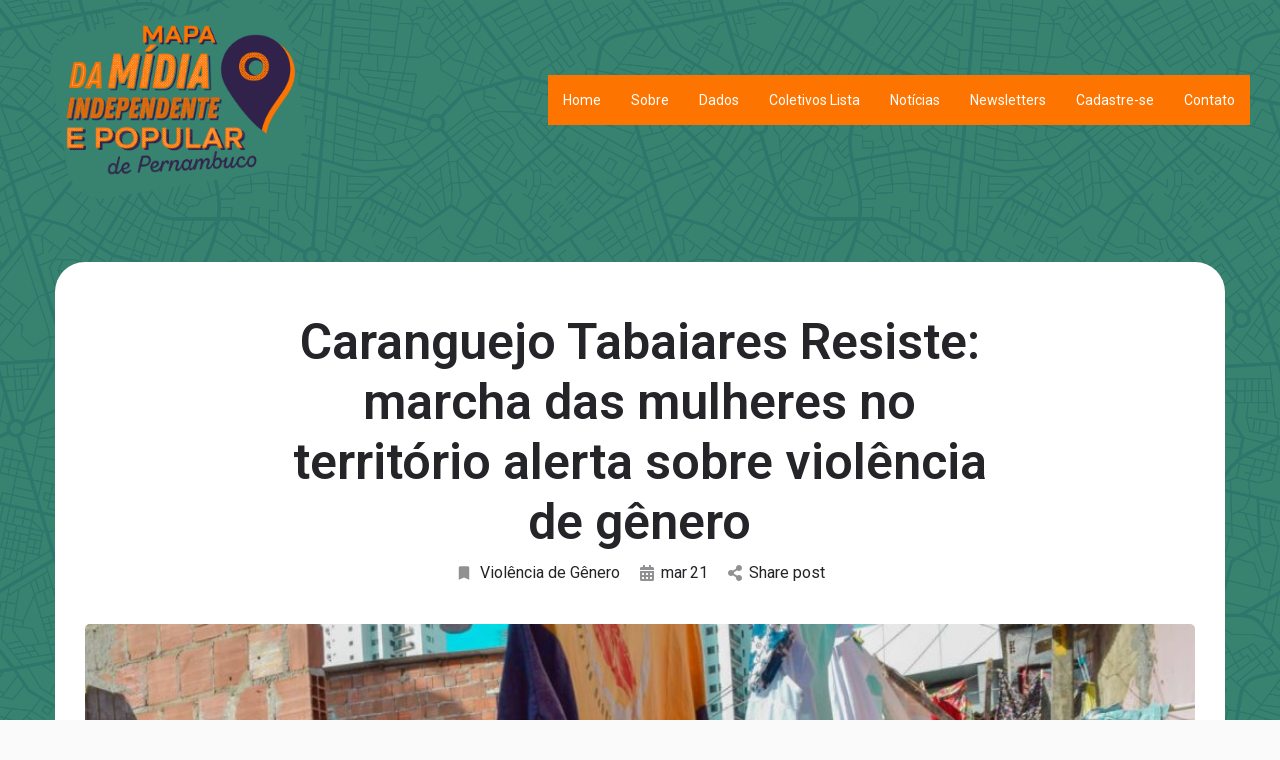

--- FILE ---
content_type: text/html; charset=UTF-8
request_url: https://mapadamidiape.marcozero.org/caranguejo-tabaiares-resiste-marcha-das-mulheres-no-territorio-alerta-sobre-violencia-de-genero/
body_size: 99944
content:
<!DOCTYPE html>
<html lang="pt-BR">
<head>
	<meta charset="UTF-8" />
	<meta name="viewport" content="width=device-width, initial-scale=1.0, maximum-scale=1.0, user-scalable=no" />
	<link rel="pingback" href="https://mapadamidiape.marcozero.org/xmlrpc.php">

	<meta name='robots' content='index, follow, max-image-preview:large, max-snippet:-1, max-video-preview:-1' />

	<!-- This site is optimized with the Yoast SEO plugin v21.0 - https://yoast.com/wordpress/plugins/seo/ -->
	<title>Caranguejo Tabaiares Resiste: marcha das mulheres no território alerta sobre violência de gênero - Mapa da Mídia Independente Popular de PE</title>
	<link rel="canonical" href="https://mapadamidiape.marcozero.org/caranguejo-tabaiares-resiste-marcha-das-mulheres-no-territorio-alerta-sobre-violencia-de-genero/" />
	<meta property="og:locale" content="pt_BR" />
	<meta property="og:type" content="article" />
	<meta property="og:title" content="Caranguejo Tabaiares Resiste: marcha das mulheres no território alerta sobre violência de gênero - Mapa da Mídia Independente Popular de PE" />
	<meta property="og:description" content="Por Martihene Oliveira O mês em que mais se fala sobre violência de gênero é o mês de março. No Brasil e no mundo, o dia 8 é uma data que vai além da celebração &#8211; já que a luta das mulheres para não serem objetificadas é um assunto internacional que se arrasta por décadas. [&hellip;]" />
	<meta property="og:url" content="https://mapadamidiape.marcozero.org/caranguejo-tabaiares-resiste-marcha-das-mulheres-no-territorio-alerta-sobre-violencia-de-genero/" />
	<meta property="og:site_name" content="Mapa da Mídia Independente Popular de PE" />
	<meta property="article:published_time" content="2023-03-21T14:06:29+00:00" />
	<meta property="article:modified_time" content="2023-03-21T17:39:14+00:00" />
	<meta property="og:image" content="https://mapadamidiape.marcozero.org/wp-content/uploads/2023/03/WhatsApp-Image-2023-03-17-at-17.15.18-1.jpeg" />
	<meta property="og:image:width" content="1600" />
	<meta property="og:image:height" content="1067" />
	<meta property="og:image:type" content="image/jpeg" />
	<meta name="author" content="Marco Zero" />
	<meta name="twitter:card" content="summary_large_image" />
	<meta name="twitter:label1" content="Escrito por" />
	<meta name="twitter:data1" content="Marco Zero" />
	<meta name="twitter:label2" content="Est. tempo de leitura" />
	<meta name="twitter:data2" content="6 minutos" />
	<script type="application/ld+json" class="yoast-schema-graph">{"@context":"https://schema.org","@graph":[{"@type":"Article","@id":"https://mapadamidiape.marcozero.org/caranguejo-tabaiares-resiste-marcha-das-mulheres-no-territorio-alerta-sobre-violencia-de-genero/#article","isPartOf":{"@id":"https://mapadamidiape.marcozero.org/caranguejo-tabaiares-resiste-marcha-das-mulheres-no-territorio-alerta-sobre-violencia-de-genero/"},"author":{"name":"Marco Zero","@id":"https://mapadamidiape.marcozero.org/#/schema/person/0195065f1032d6ad19af08a48e2aff2f"},"headline":"Caranguejo Tabaiares Resiste: marcha das mulheres no território alerta sobre violência de gênero","datePublished":"2023-03-21T14:06:29+00:00","dateModified":"2023-03-21T17:39:14+00:00","mainEntityOfPage":{"@id":"https://mapadamidiape.marcozero.org/caranguejo-tabaiares-resiste-marcha-das-mulheres-no-territorio-alerta-sobre-violencia-de-genero/"},"wordCount":1169,"publisher":{"@id":"https://mapadamidiape.marcozero.org/#organization"},"image":{"@id":"https://mapadamidiape.marcozero.org/caranguejo-tabaiares-resiste-marcha-das-mulheres-no-territorio-alerta-sobre-violencia-de-genero/#primaryimage"},"thumbnailUrl":"https://mapadamidiape.marcozero.org/wp-content/uploads/2023/03/WhatsApp-Image-2023-03-17-at-17.15.18-1.jpeg","keywords":["8M","Feminismo","Marcha das Mulheres","Tabaiares Resiste","violência de gênero"],"articleSection":["Violência de Gênero"],"inLanguage":"pt-BR"},{"@type":"WebPage","@id":"https://mapadamidiape.marcozero.org/caranguejo-tabaiares-resiste-marcha-das-mulheres-no-territorio-alerta-sobre-violencia-de-genero/","url":"https://mapadamidiape.marcozero.org/caranguejo-tabaiares-resiste-marcha-das-mulheres-no-territorio-alerta-sobre-violencia-de-genero/","name":"Caranguejo Tabaiares Resiste: marcha das mulheres no território alerta sobre violência de gênero - Mapa da Mídia Independente Popular de PE","isPartOf":{"@id":"https://mapadamidiape.marcozero.org/#website"},"primaryImageOfPage":{"@id":"https://mapadamidiape.marcozero.org/caranguejo-tabaiares-resiste-marcha-das-mulheres-no-territorio-alerta-sobre-violencia-de-genero/#primaryimage"},"image":{"@id":"https://mapadamidiape.marcozero.org/caranguejo-tabaiares-resiste-marcha-das-mulheres-no-territorio-alerta-sobre-violencia-de-genero/#primaryimage"},"thumbnailUrl":"https://mapadamidiape.marcozero.org/wp-content/uploads/2023/03/WhatsApp-Image-2023-03-17-at-17.15.18-1.jpeg","datePublished":"2023-03-21T14:06:29+00:00","dateModified":"2023-03-21T17:39:14+00:00","breadcrumb":{"@id":"https://mapadamidiape.marcozero.org/caranguejo-tabaiares-resiste-marcha-das-mulheres-no-territorio-alerta-sobre-violencia-de-genero/#breadcrumb"},"inLanguage":"pt-BR","potentialAction":[{"@type":"ReadAction","target":["https://mapadamidiape.marcozero.org/caranguejo-tabaiares-resiste-marcha-das-mulheres-no-territorio-alerta-sobre-violencia-de-genero/"]}]},{"@type":"ImageObject","inLanguage":"pt-BR","@id":"https://mapadamidiape.marcozero.org/caranguejo-tabaiares-resiste-marcha-das-mulheres-no-territorio-alerta-sobre-violencia-de-genero/#primaryimage","url":"https://mapadamidiape.marcozero.org/wp-content/uploads/2023/03/WhatsApp-Image-2023-03-17-at-17.15.18-1.jpeg","contentUrl":"https://mapadamidiape.marcozero.org/wp-content/uploads/2023/03/WhatsApp-Image-2023-03-17-at-17.15.18-1.jpeg","width":1600,"height":1067},{"@type":"BreadcrumbList","@id":"https://mapadamidiape.marcozero.org/caranguejo-tabaiares-resiste-marcha-das-mulheres-no-territorio-alerta-sobre-violencia-de-genero/#breadcrumb","itemListElement":[{"@type":"ListItem","position":1,"name":"Início","item":"https://mapadamidiape.marcozero.org/"},{"@type":"ListItem","position":2,"name":"Caranguejo Tabaiares Resiste: marcha das mulheres no território alerta sobre violência de gênero"}]},{"@type":"WebSite","@id":"https://mapadamidiape.marcozero.org/#website","url":"https://mapadamidiape.marcozero.org/","name":"Mapa da Mídia Independente Popular de PE","description":"por Marco Zero","publisher":{"@id":"https://mapadamidiape.marcozero.org/#organization"},"potentialAction":[{"@type":"SearchAction","target":{"@type":"EntryPoint","urlTemplate":"https://mapadamidiape.marcozero.org/?s={search_term_string}"},"query-input":"required name=search_term_string"}],"inLanguage":"pt-BR"},{"@type":"Organization","@id":"https://mapadamidiape.marcozero.org/#organization","name":"Mapa da Mídia Independente Popular de PE","url":"https://mapadamidiape.marcozero.org/","logo":{"@type":"ImageObject","inLanguage":"pt-BR","@id":"https://mapadamidiape.marcozero.org/#/schema/logo/image/","url":"https://mapadamidiape.marcozero.org/wp-content/uploads/2022/03/marca-nova-pink.png","contentUrl":"https://mapadamidiape.marcozero.org/wp-content/uploads/2022/03/marca-nova-pink.png","width":431,"height":259,"caption":"Mapa da Mídia Independente Popular de PE"},"image":{"@id":"https://mapadamidiape.marcozero.org/#/schema/logo/image/"}},{"@type":"Person","@id":"https://mapadamidiape.marcozero.org/#/schema/person/0195065f1032d6ad19af08a48e2aff2f","name":"Marco Zero","image":{"@type":"ImageObject","inLanguage":"pt-BR","@id":"https://mapadamidiape.marcozero.org/#/schema/person/image/","url":"https://secure.gravatar.com/avatar/93bf57abcf714885421fcc1c0b915dbdde7918b5e6662556431d40c9a1596f60?s=96&d=blank&r=g","contentUrl":"https://secure.gravatar.com/avatar/93bf57abcf714885421fcc1c0b915dbdde7918b5e6662556431d40c9a1596f60?s=96&d=blank&r=g","caption":"Marco Zero"},"url":"https://mapadamidiape.marcozero.org/author/mzero-editor/"}]}</script>
	<!-- / Yoast SEO plugin. -->


<link rel='dns-prefetch' href='//maps.googleapis.com' />
<link rel='dns-prefetch' href='//cdnjs.cloudflare.com' />
<link rel='dns-prefetch' href='//fonts.googleapis.com' />
<link rel="alternate" type="application/rss+xml" title="Feed para Mapa da Mídia Independente Popular de PE &raquo;" href="https://mapadamidiape.marcozero.org/feed/" />
<link rel="alternate" type="application/rss+xml" title="Feed de comentários para Mapa da Mídia Independente Popular de PE &raquo;" href="https://mapadamidiape.marcozero.org/comments/feed/" />
<link rel="alternate" title="oEmbed (JSON)" type="application/json+oembed" href="https://mapadamidiape.marcozero.org/wp-json/oembed/1.0/embed?url=https%3A%2F%2Fmapadamidiape.marcozero.org%2Fcaranguejo-tabaiares-resiste-marcha-das-mulheres-no-territorio-alerta-sobre-violencia-de-genero%2F" />
<link rel="alternate" title="oEmbed (XML)" type="text/xml+oembed" href="https://mapadamidiape.marcozero.org/wp-json/oembed/1.0/embed?url=https%3A%2F%2Fmapadamidiape.marcozero.org%2Fcaranguejo-tabaiares-resiste-marcha-das-mulheres-no-territorio-alerta-sobre-violencia-de-genero%2F&#038;format=xml" />
<style id='wp-img-auto-sizes-contain-inline-css' type='text/css'>
img:is([sizes=auto i],[sizes^="auto," i]){contain-intrinsic-size:3000px 1500px}
/*# sourceURL=wp-img-auto-sizes-contain-inline-css */
</style>
<link rel='preload stylesheet' as='style' onload="this.onload=null;this.rel='stylesheet'" id='wp-block-library-css' href='https://mapadamidiape.marcozero.org/wp-includes/css/dist/block-library/style.min.css?ver=6.9' type='text/css' media='all' />
<style id='wp-block-image-inline-css' type='text/css'>
.wp-block-image>a,.wp-block-image>figure>a{display:inline-block}.wp-block-image img{box-sizing:border-box;height:auto;max-width:100%;vertical-align:bottom}@media not (prefers-reduced-motion){.wp-block-image img.hide{visibility:hidden}.wp-block-image img.show{animation:show-content-image .4s}}.wp-block-image[style*=border-radius] img,.wp-block-image[style*=border-radius]>a{border-radius:inherit}.wp-block-image.has-custom-border img{box-sizing:border-box}.wp-block-image.aligncenter{text-align:center}.wp-block-image.alignfull>a,.wp-block-image.alignwide>a{width:100%}.wp-block-image.alignfull img,.wp-block-image.alignwide img{height:auto;width:100%}.wp-block-image .aligncenter,.wp-block-image .alignleft,.wp-block-image .alignright,.wp-block-image.aligncenter,.wp-block-image.alignleft,.wp-block-image.alignright{display:table}.wp-block-image .aligncenter>figcaption,.wp-block-image .alignleft>figcaption,.wp-block-image .alignright>figcaption,.wp-block-image.aligncenter>figcaption,.wp-block-image.alignleft>figcaption,.wp-block-image.alignright>figcaption{caption-side:bottom;display:table-caption}.wp-block-image .alignleft{float:left;margin:.5em 1em .5em 0}.wp-block-image .alignright{float:right;margin:.5em 0 .5em 1em}.wp-block-image .aligncenter{margin-left:auto;margin-right:auto}.wp-block-image :where(figcaption){margin-bottom:1em;margin-top:.5em}.wp-block-image.is-style-circle-mask img{border-radius:9999px}@supports ((-webkit-mask-image:none) or (mask-image:none)) or (-webkit-mask-image:none){.wp-block-image.is-style-circle-mask img{border-radius:0;-webkit-mask-image:url('data:image/svg+xml;utf8,<svg viewBox="0 0 100 100" xmlns="http://www.w3.org/2000/svg"><circle cx="50" cy="50" r="50"/></svg>');mask-image:url('data:image/svg+xml;utf8,<svg viewBox="0 0 100 100" xmlns="http://www.w3.org/2000/svg"><circle cx="50" cy="50" r="50"/></svg>');mask-mode:alpha;-webkit-mask-position:center;mask-position:center;-webkit-mask-repeat:no-repeat;mask-repeat:no-repeat;-webkit-mask-size:contain;mask-size:contain}}:root :where(.wp-block-image.is-style-rounded img,.wp-block-image .is-style-rounded img){border-radius:9999px}.wp-block-image figure{margin:0}.wp-lightbox-container{display:flex;flex-direction:column;position:relative}.wp-lightbox-container img{cursor:zoom-in}.wp-lightbox-container img:hover+button{opacity:1}.wp-lightbox-container button{align-items:center;backdrop-filter:blur(16px) saturate(180%);background-color:#5a5a5a40;border:none;border-radius:4px;cursor:zoom-in;display:flex;height:20px;justify-content:center;opacity:0;padding:0;position:absolute;right:16px;text-align:center;top:16px;width:20px;z-index:100}@media not (prefers-reduced-motion){.wp-lightbox-container button{transition:opacity .2s ease}}.wp-lightbox-container button:focus-visible{outline:3px auto #5a5a5a40;outline:3px auto -webkit-focus-ring-color;outline-offset:3px}.wp-lightbox-container button:hover{cursor:pointer;opacity:1}.wp-lightbox-container button:focus{opacity:1}.wp-lightbox-container button:focus,.wp-lightbox-container button:hover,.wp-lightbox-container button:not(:hover):not(:active):not(.has-background){background-color:#5a5a5a40;border:none}.wp-lightbox-overlay{box-sizing:border-box;cursor:zoom-out;height:100vh;left:0;overflow:hidden;position:fixed;top:0;visibility:hidden;width:100%;z-index:100000}.wp-lightbox-overlay .close-button{align-items:center;cursor:pointer;display:flex;justify-content:center;min-height:40px;min-width:40px;padding:0;position:absolute;right:calc(env(safe-area-inset-right) + 16px);top:calc(env(safe-area-inset-top) + 16px);z-index:5000000}.wp-lightbox-overlay .close-button:focus,.wp-lightbox-overlay .close-button:hover,.wp-lightbox-overlay .close-button:not(:hover):not(:active):not(.has-background){background:none;border:none}.wp-lightbox-overlay .lightbox-image-container{height:var(--wp--lightbox-container-height);left:50%;overflow:hidden;position:absolute;top:50%;transform:translate(-50%,-50%);transform-origin:top left;width:var(--wp--lightbox-container-width);z-index:9999999999}.wp-lightbox-overlay .wp-block-image{align-items:center;box-sizing:border-box;display:flex;height:100%;justify-content:center;margin:0;position:relative;transform-origin:0 0;width:100%;z-index:3000000}.wp-lightbox-overlay .wp-block-image img{height:var(--wp--lightbox-image-height);min-height:var(--wp--lightbox-image-height);min-width:var(--wp--lightbox-image-width);width:var(--wp--lightbox-image-width)}.wp-lightbox-overlay .wp-block-image figcaption{display:none}.wp-lightbox-overlay button{background:none;border:none}.wp-lightbox-overlay .scrim{background-color:#fff;height:100%;opacity:.9;position:absolute;width:100%;z-index:2000000}.wp-lightbox-overlay.active{visibility:visible}@media not (prefers-reduced-motion){.wp-lightbox-overlay.active{animation:turn-on-visibility .25s both}.wp-lightbox-overlay.active img{animation:turn-on-visibility .35s both}.wp-lightbox-overlay.show-closing-animation:not(.active){animation:turn-off-visibility .35s both}.wp-lightbox-overlay.show-closing-animation:not(.active) img{animation:turn-off-visibility .25s both}.wp-lightbox-overlay.zoom.active{animation:none;opacity:1;visibility:visible}.wp-lightbox-overlay.zoom.active .lightbox-image-container{animation:lightbox-zoom-in .4s}.wp-lightbox-overlay.zoom.active .lightbox-image-container img{animation:none}.wp-lightbox-overlay.zoom.active .scrim{animation:turn-on-visibility .4s forwards}.wp-lightbox-overlay.zoom.show-closing-animation:not(.active){animation:none}.wp-lightbox-overlay.zoom.show-closing-animation:not(.active) .lightbox-image-container{animation:lightbox-zoom-out .4s}.wp-lightbox-overlay.zoom.show-closing-animation:not(.active) .lightbox-image-container img{animation:none}.wp-lightbox-overlay.zoom.show-closing-animation:not(.active) .scrim{animation:turn-off-visibility .4s forwards}}@keyframes show-content-image{0%{visibility:hidden}99%{visibility:hidden}to{visibility:visible}}@keyframes turn-on-visibility{0%{opacity:0}to{opacity:1}}@keyframes turn-off-visibility{0%{opacity:1;visibility:visible}99%{opacity:0;visibility:visible}to{opacity:0;visibility:hidden}}@keyframes lightbox-zoom-in{0%{transform:translate(calc((-100vw + var(--wp--lightbox-scrollbar-width))/2 + var(--wp--lightbox-initial-left-position)),calc(-50vh + var(--wp--lightbox-initial-top-position))) scale(var(--wp--lightbox-scale))}to{transform:translate(-50%,-50%) scale(1)}}@keyframes lightbox-zoom-out{0%{transform:translate(-50%,-50%) scale(1);visibility:visible}99%{visibility:visible}to{transform:translate(calc((-100vw + var(--wp--lightbox-scrollbar-width))/2 + var(--wp--lightbox-initial-left-position)),calc(-50vh + var(--wp--lightbox-initial-top-position))) scale(var(--wp--lightbox-scale));visibility:hidden}}
/*# sourceURL=https://mapadamidiape.marcozero.org/wp-includes/blocks/image/style.min.css */
</style>
<style id='wp-block-group-inline-css' type='text/css'>
.wp-block-group{box-sizing:border-box}:where(.wp-block-group.wp-block-group-is-layout-constrained){position:relative}
/*# sourceURL=https://mapadamidiape.marcozero.org/wp-includes/blocks/group/style.min.css */
</style>
<style id='global-styles-inline-css' type='text/css'>
:root{--wp--preset--aspect-ratio--square: 1;--wp--preset--aspect-ratio--4-3: 4/3;--wp--preset--aspect-ratio--3-4: 3/4;--wp--preset--aspect-ratio--3-2: 3/2;--wp--preset--aspect-ratio--2-3: 2/3;--wp--preset--aspect-ratio--16-9: 16/9;--wp--preset--aspect-ratio--9-16: 9/16;--wp--preset--color--black: #000000;--wp--preset--color--cyan-bluish-gray: #abb8c3;--wp--preset--color--white: #ffffff;--wp--preset--color--pale-pink: #f78da7;--wp--preset--color--vivid-red: #cf2e2e;--wp--preset--color--luminous-vivid-orange: #ff6900;--wp--preset--color--luminous-vivid-amber: #fcb900;--wp--preset--color--light-green-cyan: #7bdcb5;--wp--preset--color--vivid-green-cyan: #00d084;--wp--preset--color--pale-cyan-blue: #8ed1fc;--wp--preset--color--vivid-cyan-blue: #0693e3;--wp--preset--color--vivid-purple: #9b51e0;--wp--preset--gradient--vivid-cyan-blue-to-vivid-purple: linear-gradient(135deg,rgb(6,147,227) 0%,rgb(155,81,224) 100%);--wp--preset--gradient--light-green-cyan-to-vivid-green-cyan: linear-gradient(135deg,rgb(122,220,180) 0%,rgb(0,208,130) 100%);--wp--preset--gradient--luminous-vivid-amber-to-luminous-vivid-orange: linear-gradient(135deg,rgb(252,185,0) 0%,rgb(255,105,0) 100%);--wp--preset--gradient--luminous-vivid-orange-to-vivid-red: linear-gradient(135deg,rgb(255,105,0) 0%,rgb(207,46,46) 100%);--wp--preset--gradient--very-light-gray-to-cyan-bluish-gray: linear-gradient(135deg,rgb(238,238,238) 0%,rgb(169,184,195) 100%);--wp--preset--gradient--cool-to-warm-spectrum: linear-gradient(135deg,rgb(74,234,220) 0%,rgb(151,120,209) 20%,rgb(207,42,186) 40%,rgb(238,44,130) 60%,rgb(251,105,98) 80%,rgb(254,248,76) 100%);--wp--preset--gradient--blush-light-purple: linear-gradient(135deg,rgb(255,206,236) 0%,rgb(152,150,240) 100%);--wp--preset--gradient--blush-bordeaux: linear-gradient(135deg,rgb(254,205,165) 0%,rgb(254,45,45) 50%,rgb(107,0,62) 100%);--wp--preset--gradient--luminous-dusk: linear-gradient(135deg,rgb(255,203,112) 0%,rgb(199,81,192) 50%,rgb(65,88,208) 100%);--wp--preset--gradient--pale-ocean: linear-gradient(135deg,rgb(255,245,203) 0%,rgb(182,227,212) 50%,rgb(51,167,181) 100%);--wp--preset--gradient--electric-grass: linear-gradient(135deg,rgb(202,248,128) 0%,rgb(113,206,126) 100%);--wp--preset--gradient--midnight: linear-gradient(135deg,rgb(2,3,129) 0%,rgb(40,116,252) 100%);--wp--preset--font-size--small: 13px;--wp--preset--font-size--medium: 20px;--wp--preset--font-size--large: 36px;--wp--preset--font-size--x-large: 42px;--wp--preset--spacing--20: 0.44rem;--wp--preset--spacing--30: 0.67rem;--wp--preset--spacing--40: 1rem;--wp--preset--spacing--50: 1.5rem;--wp--preset--spacing--60: 2.25rem;--wp--preset--spacing--70: 3.38rem;--wp--preset--spacing--80: 5.06rem;--wp--preset--shadow--natural: 6px 6px 9px rgba(0, 0, 0, 0.2);--wp--preset--shadow--deep: 12px 12px 50px rgba(0, 0, 0, 0.4);--wp--preset--shadow--sharp: 6px 6px 0px rgba(0, 0, 0, 0.2);--wp--preset--shadow--outlined: 6px 6px 0px -3px rgb(255, 255, 255), 6px 6px rgb(0, 0, 0);--wp--preset--shadow--crisp: 6px 6px 0px rgb(0, 0, 0);}:where(.is-layout-flex){gap: 0.5em;}:where(.is-layout-grid){gap: 0.5em;}body .is-layout-flex{display: flex;}.is-layout-flex{flex-wrap: wrap;align-items: center;}.is-layout-flex > :is(*, div){margin: 0;}body .is-layout-grid{display: grid;}.is-layout-grid > :is(*, div){margin: 0;}:where(.wp-block-columns.is-layout-flex){gap: 2em;}:where(.wp-block-columns.is-layout-grid){gap: 2em;}:where(.wp-block-post-template.is-layout-flex){gap: 1.25em;}:where(.wp-block-post-template.is-layout-grid){gap: 1.25em;}.has-black-color{color: var(--wp--preset--color--black) !important;}.has-cyan-bluish-gray-color{color: var(--wp--preset--color--cyan-bluish-gray) !important;}.has-white-color{color: var(--wp--preset--color--white) !important;}.has-pale-pink-color{color: var(--wp--preset--color--pale-pink) !important;}.has-vivid-red-color{color: var(--wp--preset--color--vivid-red) !important;}.has-luminous-vivid-orange-color{color: var(--wp--preset--color--luminous-vivid-orange) !important;}.has-luminous-vivid-amber-color{color: var(--wp--preset--color--luminous-vivid-amber) !important;}.has-light-green-cyan-color{color: var(--wp--preset--color--light-green-cyan) !important;}.has-vivid-green-cyan-color{color: var(--wp--preset--color--vivid-green-cyan) !important;}.has-pale-cyan-blue-color{color: var(--wp--preset--color--pale-cyan-blue) !important;}.has-vivid-cyan-blue-color{color: var(--wp--preset--color--vivid-cyan-blue) !important;}.has-vivid-purple-color{color: var(--wp--preset--color--vivid-purple) !important;}.has-black-background-color{background-color: var(--wp--preset--color--black) !important;}.has-cyan-bluish-gray-background-color{background-color: var(--wp--preset--color--cyan-bluish-gray) !important;}.has-white-background-color{background-color: var(--wp--preset--color--white) !important;}.has-pale-pink-background-color{background-color: var(--wp--preset--color--pale-pink) !important;}.has-vivid-red-background-color{background-color: var(--wp--preset--color--vivid-red) !important;}.has-luminous-vivid-orange-background-color{background-color: var(--wp--preset--color--luminous-vivid-orange) !important;}.has-luminous-vivid-amber-background-color{background-color: var(--wp--preset--color--luminous-vivid-amber) !important;}.has-light-green-cyan-background-color{background-color: var(--wp--preset--color--light-green-cyan) !important;}.has-vivid-green-cyan-background-color{background-color: var(--wp--preset--color--vivid-green-cyan) !important;}.has-pale-cyan-blue-background-color{background-color: var(--wp--preset--color--pale-cyan-blue) !important;}.has-vivid-cyan-blue-background-color{background-color: var(--wp--preset--color--vivid-cyan-blue) !important;}.has-vivid-purple-background-color{background-color: var(--wp--preset--color--vivid-purple) !important;}.has-black-border-color{border-color: var(--wp--preset--color--black) !important;}.has-cyan-bluish-gray-border-color{border-color: var(--wp--preset--color--cyan-bluish-gray) !important;}.has-white-border-color{border-color: var(--wp--preset--color--white) !important;}.has-pale-pink-border-color{border-color: var(--wp--preset--color--pale-pink) !important;}.has-vivid-red-border-color{border-color: var(--wp--preset--color--vivid-red) !important;}.has-luminous-vivid-orange-border-color{border-color: var(--wp--preset--color--luminous-vivid-orange) !important;}.has-luminous-vivid-amber-border-color{border-color: var(--wp--preset--color--luminous-vivid-amber) !important;}.has-light-green-cyan-border-color{border-color: var(--wp--preset--color--light-green-cyan) !important;}.has-vivid-green-cyan-border-color{border-color: var(--wp--preset--color--vivid-green-cyan) !important;}.has-pale-cyan-blue-border-color{border-color: var(--wp--preset--color--pale-cyan-blue) !important;}.has-vivid-cyan-blue-border-color{border-color: var(--wp--preset--color--vivid-cyan-blue) !important;}.has-vivid-purple-border-color{border-color: var(--wp--preset--color--vivid-purple) !important;}.has-vivid-cyan-blue-to-vivid-purple-gradient-background{background: var(--wp--preset--gradient--vivid-cyan-blue-to-vivid-purple) !important;}.has-light-green-cyan-to-vivid-green-cyan-gradient-background{background: var(--wp--preset--gradient--light-green-cyan-to-vivid-green-cyan) !important;}.has-luminous-vivid-amber-to-luminous-vivid-orange-gradient-background{background: var(--wp--preset--gradient--luminous-vivid-amber-to-luminous-vivid-orange) !important;}.has-luminous-vivid-orange-to-vivid-red-gradient-background{background: var(--wp--preset--gradient--luminous-vivid-orange-to-vivid-red) !important;}.has-very-light-gray-to-cyan-bluish-gray-gradient-background{background: var(--wp--preset--gradient--very-light-gray-to-cyan-bluish-gray) !important;}.has-cool-to-warm-spectrum-gradient-background{background: var(--wp--preset--gradient--cool-to-warm-spectrum) !important;}.has-blush-light-purple-gradient-background{background: var(--wp--preset--gradient--blush-light-purple) !important;}.has-blush-bordeaux-gradient-background{background: var(--wp--preset--gradient--blush-bordeaux) !important;}.has-luminous-dusk-gradient-background{background: var(--wp--preset--gradient--luminous-dusk) !important;}.has-pale-ocean-gradient-background{background: var(--wp--preset--gradient--pale-ocean) !important;}.has-electric-grass-gradient-background{background: var(--wp--preset--gradient--electric-grass) !important;}.has-midnight-gradient-background{background: var(--wp--preset--gradient--midnight) !important;}.has-small-font-size{font-size: var(--wp--preset--font-size--small) !important;}.has-medium-font-size{font-size: var(--wp--preset--font-size--medium) !important;}.has-large-font-size{font-size: var(--wp--preset--font-size--large) !important;}.has-x-large-font-size{font-size: var(--wp--preset--font-size--x-large) !important;}
/*# sourceURL=global-styles-inline-css */
</style>

<style id='classic-theme-styles-inline-css' type='text/css'>
/*! This file is auto-generated */
.wp-block-button__link{color:#fff;background-color:#32373c;border-radius:9999px;box-shadow:none;text-decoration:none;padding:calc(.667em + 2px) calc(1.333em + 2px);font-size:1.125em}.wp-block-file__button{background:#32373c;color:#fff;text-decoration:none}
/*# sourceURL=/wp-includes/css/classic-themes.min.css */
</style>
<link rel='stylesheet' id='contact-form-7-css' href='https://mapadamidiape.marcozero.org/wp-content/plugins/contact-form-7/includes/css/styles.css?ver=5.6' type='text/css' media='all' />
<link rel='stylesheet' id='graphina-charts-for-elementor-public-css' href='https://mapadamidiape.marcozero.org/wp-content/plugins/graphina-elementor-charts-and-graphs/elementor/css/graphina-charts-for-elementor-public.css?ver=1.7.4' type='text/css' media='all' />
<link rel='stylesheet' id='graphina-charts-pro-requirement-css' href='https://mapadamidiape.marcozero.org/wp-content/plugins/graphina-elementor-charts-and-graphs/elementor/css/graphina-charts-for-elementor-pro.css?ver=1.7.4' type='text/css' media='all' />
<link rel='stylesheet' id='elementor-icons-css' href='https://mapadamidiape.marcozero.org/wp-content/plugins/elementor/assets/lib/eicons/css/elementor-icons.min.css?ver=5.29.0' type='text/css' media='all' />
<link rel='stylesheet' id='elementor-frontend-css' href='https://mapadamidiape.marcozero.org/wp-content/plugins/elementor/assets/css/frontend.min.css?ver=3.19.4' type='text/css' media='all' />
<link rel='stylesheet' id='swiper-css' href='https://mapadamidiape.marcozero.org/wp-content/plugins/elementor/assets/lib/swiper/css/swiper.min.css?ver=5.3.6' type='text/css' media='all' />
<link rel='stylesheet' id='elementor-post-6-css' href='https://mapadamidiape.marcozero.org/wp-content/uploads/elementor/css/post-6.css?ver=1709919102' type='text/css' media='all' />
<link rel='stylesheet' id='font-awesome-5-all-css' href='https://mapadamidiape.marcozero.org/wp-content/plugins/elementor/assets/lib/font-awesome/css/all.min.css?ver=3.19.4' type='text/css' media='all' />
<link rel='stylesheet' id='font-awesome-4-shim-css' href='https://mapadamidiape.marcozero.org/wp-content/plugins/elementor/assets/lib/font-awesome/css/v4-shims.min.css?ver=3.19.4' type='text/css' media='all' />
<link rel='stylesheet' id='elementor-global-css' href='https://mapadamidiape.marcozero.org/wp-content/uploads/elementor/css/global.css?ver=1709919101' type='text/css' media='all' />
<link rel='stylesheet' id='mylisting-google-maps-css' href='https://mapadamidiape.marcozero.org/wp-content/themes/my-listing/assets/dist/maps/google-maps/google-maps.css?ver=2.7.1' type='text/css' media='all' />
<link rel='stylesheet' id='mylisting-icons-css' href='https://mapadamidiape.marcozero.org/wp-content/themes/my-listing/assets/dist/icons.css?ver=2.7.1' type='text/css' media='all' />
<link rel='stylesheet' id='mylisting-material-icons-css' href='https://fonts.googleapis.com/icon?family=Material+Icons&#038;display=swap&#038;ver=6.9' type='text/css' media='all' />
<link rel='stylesheet' id='select2-css' href='https://mapadamidiape.marcozero.org/wp-content/themes/my-listing/assets/vendor/select2/select2.css?ver=4.0.13' type='text/css' media='all' />
<link rel='stylesheet' id='mylisting-vendor-css' href='https://mapadamidiape.marcozero.org/wp-content/themes/my-listing/assets/dist/vendor.css?ver=2.7.1' type='text/css' media='all' />
<link rel='stylesheet' id='mylisting-frontend-css' href='https://mapadamidiape.marcozero.org/wp-content/themes/my-listing/assets/dist/frontend.css?ver=2.7.1' type='text/css' media='all' />
<link rel='stylesheet' id='theme-styles-default-css' href='https://mapadamidiape.marcozero.org/wp-content/themes/my-listing/style.css?ver=6.9' type='text/css' media='all' />
<style id='theme-styles-default-inline-css' type='text/css'>
:root{}
/*# sourceURL=theme-styles-default-inline-css */
</style>
<link rel='stylesheet' id='child-style-css' href='https://mapadamidiape.marcozero.org/wp-content/themes/my-listing-child/style.css?ver=6.9' type='text/css' media='all' />
<link rel='stylesheet' id='mylisting-dynamic-styles-css' href='https://mapadamidiape.marcozero.org/wp-content/uploads/mylisting-dynamic-styles.css?ver=1709920031' type='text/css' media='all' />
<link rel='stylesheet' id='wp-block-paragraph-css' href='https://mapadamidiape.marcozero.org/wp-includes/blocks/paragraph/style.min.css?ver=6.9' type='text/css' media='all' />
<link rel='stylesheet' id='wp-block-heading-css' href='https://mapadamidiape.marcozero.org/wp-includes/blocks/heading/style.min.css?ver=6.9' type='text/css' media='all' />
<link rel='stylesheet' id='google-fonts-1-css' href='https://fonts.googleapis.com/css?family=Roboto%3A100%2C100italic%2C200%2C200italic%2C300%2C300italic%2C400%2C400italic%2C500%2C500italic%2C600%2C600italic%2C700%2C700italic%2C800%2C800italic%2C900%2C900italic%7CRoboto+Slab%3A100%2C100italic%2C200%2C200italic%2C300%2C300italic%2C400%2C400italic%2C500%2C500italic%2C600%2C600italic%2C700%2C700italic%2C800%2C800italic%2C900%2C900italic&#038;display=auto&#038;ver=6.9' type='text/css' media='all' />
<link rel="preconnect" href="https://fonts.gstatic.com/" crossorigin><script type="text/javascript" src="https://mapadamidiape.marcozero.org/wp-includes/js/jquery/jquery.min.js?ver=3.7.1" id="jquery-core-js"></script>
<script type="text/javascript" src="https://mapadamidiape.marcozero.org/wp-includes/js/jquery/jquery-migrate.min.js?ver=3.4.1" id="jquery-migrate-js"></script>
<script type="text/javascript" src="https://mapadamidiape.marcozero.org/wp-content/plugins/graphina-elementor-charts-and-graphs/elementor/js/apexcharts.min.js?ver=1.7.4" id="apexcharts-min-js"></script>
<script type="text/javascript" id="graphina-charts-for-elementor-public-js-extra">
/* <![CDATA[ */
var graphina_localize = {"ajaxurl":"https://mapadamidiape.marcozero.org/wp-admin/admin-ajax.php","nonce":"2f9f0298b0","graphinaAllGraphs":[],"graphinaAllGraphsOptions":[],"graphinaBlockCharts":[],"is_view_port_disable":"off","thousand_seperator":"en-US"};
//# sourceURL=graphina-charts-for-elementor-public-js-extra
/* ]]> */
</script>
<script type="text/javascript" src="https://mapadamidiape.marcozero.org/wp-content/plugins/graphina-elementor-charts-and-graphs/elementor/js/graphina-charts-for-elementor-public.js?ver=1.7.4" id="graphina-charts-for-elementor-public-js"></script>
<script type="text/javascript" src="https://mapadamidiape.marcozero.org/wp-content/plugins/elementor/assets/lib/font-awesome/js/v4-shims.min.js?ver=3.19.4" id="font-awesome-4-shim-js"></script>
<link rel="https://api.w.org/" href="https://mapadamidiape.marcozero.org/wp-json/" /><link rel="alternate" title="JSON" type="application/json" href="https://mapadamidiape.marcozero.org/wp-json/wp/v2/posts/2643" /><link rel="EditURI" type="application/rsd+xml" title="RSD" href="https://mapadamidiape.marcozero.org/xmlrpc.php?rsd" />
<meta name="generator" content="WordPress 6.9" />
<link rel='shortlink' href='https://mapadamidiape.marcozero.org/?p=2643' />
<script type="text/javascript">var MyListing = {"Helpers":{},"Handlers":{},"MapConfig":{"ClusterSize":35,"AccessToken":"AIzaSyBrAAQ7vwHVM5CQNT4L_TQhM67f-oAVYVE","Language":"pt-BR","TypeRestrictions":"address","CountryRestrictions":["BR"],"CustomSkins":{"PINK \/ ORANGE":"[{\"featureType\":\"all\",\"elementType\":\"all\",\"stylers\":[{\"visibility\":\"on\"}]},{\"featureType\":\"all\",\"elementType\":\"labels.text.fill\",\"stylers\":[{\"color\":\"#004358\"}]},{\"featureType\":\"all\",\"elementType\":\"labels.text.stroke\",\"stylers\":[{\"color\":\"#ffffff\"}]},{\"featureType\":\"all\",\"elementType\":\"labels.icon\",\"stylers\":[{\"visibility\":\"off\"}]},{\"featureType\":\"administrative\",\"elementType\":\"all\",\"stylers\":[{\"visibility\":\"on\"}]},{\"featureType\":\"administrative\",\"elementType\":\"geometry\",\"stylers\":[{\"visibility\":\"on\"}]},{\"featureType\":\"administrative\",\"elementType\":\"geometry.fill\",\"stylers\":[{\"color\":\"#ffffff\"},{\"visibility\":\"on\"}]},{\"featureType\":\"administrative\",\"elementType\":\"geometry.stroke\",\"stylers\":[{\"color\":\"#ff00b1\"},{\"visibility\":\"on\"}]},{\"featureType\":\"administrative\",\"elementType\":\"labels.text\",\"stylers\":[{\"visibility\":\"on\"}]},{\"featureType\":\"administrative.country\",\"elementType\":\"labels.text\",\"stylers\":[{\"visibility\":\"on\"}]},{\"featureType\":\"administrative.province\",\"elementType\":\"labels.text\",\"stylers\":[{\"visibility\":\"on\"}]},{\"featureType\":\"administrative.neighborhood\",\"elementType\":\"labels.text\",\"stylers\":[{\"visibility\":\"on\"}]},{\"featureType\":\"administrative.land_parcel\",\"elementType\":\"all\",\"stylers\":[{\"visibility\":\"on\"},{\"lightness\":\"75\"}]},{\"featureType\":\"administrative.land_parcel\",\"elementType\":\"labels.text\",\"stylers\":[{\"visibility\":\"off\"}]},{\"featureType\":\"landscape\",\"elementType\":\"all\",\"stylers\":[{\"visibility\":\"off\"}]},{\"featureType\":\"landscape\",\"elementType\":\"geometry\",\"stylers\":[{\"visibility\":\"off\"}]},{\"featureType\":\"landscape\",\"elementType\":\"geometry.fill\",\"stylers\":[{\"color\":\"#ffffff\"}]},{\"featureType\":\"landscape.man_made\",\"elementType\":\"all\",\"stylers\":[{\"visibility\":\"on\"}]},{\"featureType\":\"landscape.man_made\",\"elementType\":\"geometry\",\"stylers\":[{\"visibility\":\"on\"}]},{\"featureType\":\"landscape.man_made\",\"elementType\":\"geometry.fill\",\"stylers\":[{\"visibility\":\"on\"},{\"color\":\"#ffffff\"},{\"lightness\":\"53\"}]},{\"featureType\":\"landscape.man_made\",\"elementType\":\"geometry.stroke\",\"stylers\":[{\"visibility\":\"on\"},{\"color\":\"#ff00d0\"},{\"weight\":\"1.00\"},{\"gamma\":\"0.00\"},{\"lightness\":\"50\"}]},{\"featureType\":\"landscape.man_made\",\"elementType\":\"labels.text\",\"stylers\":[{\"visibility\":\"off\"}]},{\"featureType\":\"landscape.natural\",\"elementType\":\"all\",\"stylers\":[{\"visibility\":\"on\"}]},{\"featureType\":\"landscape.natural\",\"elementType\":\"geometry.fill\",\"stylers\":[{\"visibility\":\"on\"},{\"color\":\"#eeeeee\"},{\"lightness\":\"10\"}]},{\"featureType\":\"landscape.natural.landcover\",\"elementType\":\"all\",\"stylers\":[{\"visibility\":\"off\"}]},{\"featureType\":\"landscape.natural.terrain\",\"elementType\":\"all\",\"stylers\":[{\"visibility\":\"off\"}]},{\"featureType\":\"poi\",\"elementType\":\"all\",\"stylers\":[{\"visibility\":\"off\"}]},{\"featureType\":\"poi\",\"elementType\":\"geometry.fill\",\"stylers\":[{\"color\":\"#ffffff\"}]},{\"featureType\":\"road\",\"elementType\":\"all\",\"stylers\":[{\"visibility\":\"on\"}]},{\"featureType\":\"road\",\"elementType\":\"geometry\",\"stylers\":[{\"visibility\":\"on\"}]},{\"featureType\":\"road\",\"elementType\":\"geometry.fill\",\"stylers\":[{\"color\":\"#f6c398\"},{\"visibility\":\"on\"}]},{\"featureType\":\"road\",\"elementType\":\"geometry.stroke\",\"stylers\":[{\"color\":\"#ff00d0\"},{\"visibility\":\"on\"},{\"weight\":\"2.00\"}]},{\"featureType\":\"road\",\"elementType\":\"labels.text\",\"stylers\":[{\"visibility\":\"off\"}]},{\"featureType\":\"road\",\"elementType\":\"labels.icon\",\"stylers\":[{\"visibility\":\"on\"}]},{\"featureType\":\"transit\",\"elementType\":\"all\",\"stylers\":[{\"visibility\":\"on\"},{\"color\":\"#ffffff\"},{\"weight\":\"3.00\"}]},{\"featureType\":\"transit\",\"elementType\":\"labels.text\",\"stylers\":[{\"visibility\":\"off\"}]},{\"featureType\":\"transit\",\"elementType\":\"labels.icon\",\"stylers\":[{\"weight\":\"3.00\"},{\"invert_lightness\":true},{\"visibility\":\"off\"}]},{\"featureType\":\"transit.line\",\"elementType\":\"geometry.stroke\",\"stylers\":[{\"visibility\":\"off\"}]},{\"featureType\":\"water\",\"elementType\":\"all\",\"stylers\":[{\"visibility\":\"on\"}]},{\"featureType\":\"water\",\"elementType\":\"geometry.fill\",\"stylers\":[{\"color\":\"#ffffff\"}]},{\"featureType\":\"water\",\"elementType\":\"labels.icon\",\"stylers\":[{\"visibility\":\"off\"}]}]","Greenie":"[{\"featureType\":\"administrative\",\"elementType\":\"labels.text\",\"stylers\":[{\"color\":\"#000000\"},{\"visibility\":\"on\"}]},{\"featureType\":\"administrative\",\"elementType\":\"labels.text.stroke\",\"stylers\":[{\"color\":\"#fee7e7\"},{\"weight\":\"5.3\"}]},{\"featureType\":\"administrative.country\",\"elementType\":\"geometry.fill\",\"stylers\":[{\"visibility\":\"on\"},{\"color\":\"#e59f9f\"}]},{\"featureType\":\"administrative.country\",\"elementType\":\"labels.text\",\"stylers\":[{\"visibility\":\"off\"}]},{\"featureType\":\"administrative.province\",\"elementType\":\"labels.text\",\"stylers\":[{\"visibility\":\"on\"}]},{\"featureType\":\"administrative.locality\",\"elementType\":\"labels.text\",\"stylers\":[{\"visibility\":\"on\"}]},{\"featureType\":\"administrative.neighborhood\",\"elementType\":\"labels.text\",\"stylers\":[{\"visibility\":\"off\"}]},{\"featureType\":\"administrative.land_parcel\",\"elementType\":\"labels.text\",\"stylers\":[{\"visibility\":\"off\"}]},{\"featureType\":\"landscape\",\"elementType\":\"geometry.fill\",\"stylers\":[{\"visibility\":\"on\"},{\"color\":\"#388370\"}]},{\"featureType\":\"landscape\",\"elementType\":\"labels.text\",\"stylers\":[{\"visibility\":\"off\"}]},{\"featureType\":\"landscape.man_made\",\"elementType\":\"geometry.fill\",\"stylers\":[{\"visibility\":\"off\"}]},{\"featureType\":\"landscape.man_made\",\"elementType\":\"geometry.stroke\",\"stylers\":[{\"visibility\":\"off\"}]},{\"featureType\":\"poi\",\"elementType\":\"geometry.fill\",\"stylers\":[{\"color\":\"#fd7400\"},{\"visibility\":\"on\"}]},{\"featureType\":\"poi\",\"elementType\":\"labels.text\",\"stylers\":[{\"visibility\":\"off\"},{\"color\":\"#000000\"}]},{\"featureType\":\"poi\",\"elementType\":\"labels.text.stroke\",\"stylers\":[{\"color\":\"#90d48f\"}]},{\"featureType\":\"poi\",\"elementType\":\"labels.icon\",\"stylers\":[{\"visibility\":\"off\"}]},{\"featureType\":\"road\",\"elementType\":\"labels.text\",\"stylers\":[{\"visibility\":\"off\"}]},{\"featureType\":\"road\",\"elementType\":\"labels.icon\",\"stylers\":[{\"visibility\":\"off\"}]},{\"featureType\":\"road.highway\",\"elementType\":\"geometry.fill\",\"stylers\":[{\"color\":\"#fd7400\"}]},{\"featureType\":\"road.highway\",\"elementType\":\"labels.text\",\"stylers\":[{\"visibility\":\"off\"}]},{\"featureType\":\"road.highway.controlled_access\",\"elementType\":\"labels.text\",\"stylers\":[{\"visibility\":\"off\"}]},{\"featureType\":\"road.arterial\",\"elementType\":\"geometry.fill\",\"stylers\":[{\"color\":\"#dda4d9\"},{\"lightness\":\"27\"},{\"gamma\":\"0.44\"},{\"weight\":\"2.20\"}]},{\"featureType\":\"road.arterial\",\"elementType\":\"labels.text\",\"stylers\":[{\"visibility\":\"off\"}]},{\"featureType\":\"road.local\",\"elementType\":\"geometry.fill\",\"stylers\":[{\"visibility\":\"off\"},{\"color\":\"#55b0bd\"}]},{\"featureType\":\"road.local\",\"elementType\":\"geometry.stroke\",\"stylers\":[{\"visibility\":\"on\"},{\"color\":\"#55b0bd\"}]},{\"featureType\":\"road.local\",\"elementType\":\"labels.text\",\"stylers\":[{\"visibility\":\"off\"}]},{\"featureType\":\"road.local\",\"elementType\":\"labels.text.fill\",\"stylers\":[{\"weight\":\"0.01\"},{\"visibility\":\"on\"},{\"color\":\"#f0ecec\"}]},{\"featureType\":\"road.local\",\"elementType\":\"labels.text.stroke\",\"stylers\":[{\"visibility\":\"off\"}]},{\"featureType\":\"transit\",\"elementType\":\"labels.text\",\"stylers\":[{\"visibility\":\"off\"}]},{\"featureType\":\"transit.line\",\"elementType\":\"geometry.fill\",\"stylers\":[{\"color\":\"#b89797\"},{\"visibility\":\"off\"}]},{\"featureType\":\"transit.line\",\"elementType\":\"labels.text\",\"stylers\":[{\"visibility\":\"off\"}]},{\"featureType\":\"water\",\"elementType\":\"geometry.fill\",\"stylers\":[{\"visibility\":\"on\"},{\"color\":\"#004358\"}]},{\"featureType\":\"water\",\"elementType\":\"geometry.stroke\",\"stylers\":[{\"visibility\":\"off\"},{\"weight\":\"0.01\"}]},{\"featureType\":\"water\",\"elementType\":\"labels.text\",\"stylers\":[{\"visibility\":\"off\"}]}]","custom_PINK \/ ORANGE":"[{\"featureType\":\"all\",\"elementType\":\"all\",\"stylers\":[{\"visibility\":\"on\"}]},{\"featureType\":\"all\",\"elementType\":\"labels.text.fill\",\"stylers\":[{\"color\":\"#004358\"}]},{\"featureType\":\"all\",\"elementType\":\"labels.text.stroke\",\"stylers\":[{\"color\":\"#ffffff\"}]},{\"featureType\":\"all\",\"elementType\":\"labels.icon\",\"stylers\":[{\"visibility\":\"off\"}]},{\"featureType\":\"administrative\",\"elementType\":\"all\",\"stylers\":[{\"visibility\":\"on\"}]},{\"featureType\":\"administrative\",\"elementType\":\"geometry\",\"stylers\":[{\"visibility\":\"on\"}]},{\"featureType\":\"administrative\",\"elementType\":\"geometry.fill\",\"stylers\":[{\"color\":\"#ffffff\"},{\"visibility\":\"on\"}]},{\"featureType\":\"administrative\",\"elementType\":\"geometry.stroke\",\"stylers\":[{\"color\":\"#ff00b1\"},{\"visibility\":\"on\"}]},{\"featureType\":\"administrative\",\"elementType\":\"labels.text\",\"stylers\":[{\"visibility\":\"on\"}]},{\"featureType\":\"administrative.country\",\"elementType\":\"labels.text\",\"stylers\":[{\"visibility\":\"on\"}]},{\"featureType\":\"administrative.province\",\"elementType\":\"labels.text\",\"stylers\":[{\"visibility\":\"on\"}]},{\"featureType\":\"administrative.neighborhood\",\"elementType\":\"labels.text\",\"stylers\":[{\"visibility\":\"on\"}]},{\"featureType\":\"administrative.land_parcel\",\"elementType\":\"all\",\"stylers\":[{\"visibility\":\"on\"},{\"lightness\":\"75\"}]},{\"featureType\":\"administrative.land_parcel\",\"elementType\":\"labels.text\",\"stylers\":[{\"visibility\":\"off\"}]},{\"featureType\":\"landscape\",\"elementType\":\"all\",\"stylers\":[{\"visibility\":\"off\"}]},{\"featureType\":\"landscape\",\"elementType\":\"geometry\",\"stylers\":[{\"visibility\":\"off\"}]},{\"featureType\":\"landscape\",\"elementType\":\"geometry.fill\",\"stylers\":[{\"color\":\"#ffffff\"}]},{\"featureType\":\"landscape.man_made\",\"elementType\":\"all\",\"stylers\":[{\"visibility\":\"on\"}]},{\"featureType\":\"landscape.man_made\",\"elementType\":\"geometry\",\"stylers\":[{\"visibility\":\"on\"}]},{\"featureType\":\"landscape.man_made\",\"elementType\":\"geometry.fill\",\"stylers\":[{\"visibility\":\"on\"},{\"color\":\"#ffffff\"},{\"lightness\":\"53\"}]},{\"featureType\":\"landscape.man_made\",\"elementType\":\"geometry.stroke\",\"stylers\":[{\"visibility\":\"on\"},{\"color\":\"#ff00d0\"},{\"weight\":\"1.00\"},{\"gamma\":\"0.00\"},{\"lightness\":\"50\"}]},{\"featureType\":\"landscape.man_made\",\"elementType\":\"labels.text\",\"stylers\":[{\"visibility\":\"off\"}]},{\"featureType\":\"landscape.natural\",\"elementType\":\"all\",\"stylers\":[{\"visibility\":\"on\"}]},{\"featureType\":\"landscape.natural\",\"elementType\":\"geometry.fill\",\"stylers\":[{\"visibility\":\"on\"},{\"color\":\"#eeeeee\"},{\"lightness\":\"10\"}]},{\"featureType\":\"landscape.natural.landcover\",\"elementType\":\"all\",\"stylers\":[{\"visibility\":\"off\"}]},{\"featureType\":\"landscape.natural.terrain\",\"elementType\":\"all\",\"stylers\":[{\"visibility\":\"off\"}]},{\"featureType\":\"poi\",\"elementType\":\"all\",\"stylers\":[{\"visibility\":\"off\"}]},{\"featureType\":\"poi\",\"elementType\":\"geometry.fill\",\"stylers\":[{\"color\":\"#ffffff\"}]},{\"featureType\":\"road\",\"elementType\":\"all\",\"stylers\":[{\"visibility\":\"on\"}]},{\"featureType\":\"road\",\"elementType\":\"geometry\",\"stylers\":[{\"visibility\":\"on\"}]},{\"featureType\":\"road\",\"elementType\":\"geometry.fill\",\"stylers\":[{\"color\":\"#f6c398\"},{\"visibility\":\"on\"}]},{\"featureType\":\"road\",\"elementType\":\"geometry.stroke\",\"stylers\":[{\"color\":\"#ff00d0\"},{\"visibility\":\"on\"},{\"weight\":\"2.00\"}]},{\"featureType\":\"road\",\"elementType\":\"labels.text\",\"stylers\":[{\"visibility\":\"off\"}]},{\"featureType\":\"road\",\"elementType\":\"labels.icon\",\"stylers\":[{\"visibility\":\"on\"}]},{\"featureType\":\"transit\",\"elementType\":\"all\",\"stylers\":[{\"visibility\":\"on\"},{\"color\":\"#ffffff\"},{\"weight\":\"3.00\"}]},{\"featureType\":\"transit\",\"elementType\":\"labels.text\",\"stylers\":[{\"visibility\":\"off\"}]},{\"featureType\":\"transit\",\"elementType\":\"labels.icon\",\"stylers\":[{\"weight\":\"3.00\"},{\"invert_lightness\":true},{\"visibility\":\"off\"}]},{\"featureType\":\"transit.line\",\"elementType\":\"geometry.stroke\",\"stylers\":[{\"visibility\":\"off\"}]},{\"featureType\":\"water\",\"elementType\":\"all\",\"stylers\":[{\"visibility\":\"on\"}]},{\"featureType\":\"water\",\"elementType\":\"geometry.fill\",\"stylers\":[{\"color\":\"#ffffff\"}]},{\"featureType\":\"water\",\"elementType\":\"labels.icon\",\"stylers\":[{\"visibility\":\"off\"}]}]","custom_Greenie":"[{\"featureType\":\"administrative\",\"elementType\":\"labels.text\",\"stylers\":[{\"color\":\"#000000\"},{\"visibility\":\"on\"}]},{\"featureType\":\"administrative\",\"elementType\":\"labels.text.stroke\",\"stylers\":[{\"color\":\"#fee7e7\"},{\"weight\":\"5.3\"}]},{\"featureType\":\"administrative.country\",\"elementType\":\"geometry.fill\",\"stylers\":[{\"visibility\":\"on\"},{\"color\":\"#e59f9f\"}]},{\"featureType\":\"administrative.country\",\"elementType\":\"labels.text\",\"stylers\":[{\"visibility\":\"off\"}]},{\"featureType\":\"administrative.province\",\"elementType\":\"labels.text\",\"stylers\":[{\"visibility\":\"on\"}]},{\"featureType\":\"administrative.locality\",\"elementType\":\"labels.text\",\"stylers\":[{\"visibility\":\"on\"}]},{\"featureType\":\"administrative.neighborhood\",\"elementType\":\"labels.text\",\"stylers\":[{\"visibility\":\"off\"}]},{\"featureType\":\"administrative.land_parcel\",\"elementType\":\"labels.text\",\"stylers\":[{\"visibility\":\"off\"}]},{\"featureType\":\"landscape\",\"elementType\":\"geometry.fill\",\"stylers\":[{\"visibility\":\"on\"},{\"color\":\"#388370\"}]},{\"featureType\":\"landscape\",\"elementType\":\"labels.text\",\"stylers\":[{\"visibility\":\"off\"}]},{\"featureType\":\"landscape.man_made\",\"elementType\":\"geometry.fill\",\"stylers\":[{\"visibility\":\"off\"}]},{\"featureType\":\"landscape.man_made\",\"elementType\":\"geometry.stroke\",\"stylers\":[{\"visibility\":\"off\"}]},{\"featureType\":\"poi\",\"elementType\":\"geometry.fill\",\"stylers\":[{\"color\":\"#fd7400\"},{\"visibility\":\"on\"}]},{\"featureType\":\"poi\",\"elementType\":\"labels.text\",\"stylers\":[{\"visibility\":\"off\"},{\"color\":\"#000000\"}]},{\"featureType\":\"poi\",\"elementType\":\"labels.text.stroke\",\"stylers\":[{\"color\":\"#90d48f\"}]},{\"featureType\":\"poi\",\"elementType\":\"labels.icon\",\"stylers\":[{\"visibility\":\"off\"}]},{\"featureType\":\"road\",\"elementType\":\"labels.text\",\"stylers\":[{\"visibility\":\"off\"}]},{\"featureType\":\"road\",\"elementType\":\"labels.icon\",\"stylers\":[{\"visibility\":\"off\"}]},{\"featureType\":\"road.highway\",\"elementType\":\"geometry.fill\",\"stylers\":[{\"color\":\"#fd7400\"}]},{\"featureType\":\"road.highway\",\"elementType\":\"labels.text\",\"stylers\":[{\"visibility\":\"off\"}]},{\"featureType\":\"road.highway.controlled_access\",\"elementType\":\"labels.text\",\"stylers\":[{\"visibility\":\"off\"}]},{\"featureType\":\"road.arterial\",\"elementType\":\"geometry.fill\",\"stylers\":[{\"color\":\"#dda4d9\"},{\"lightness\":\"27\"},{\"gamma\":\"0.44\"},{\"weight\":\"2.20\"}]},{\"featureType\":\"road.arterial\",\"elementType\":\"labels.text\",\"stylers\":[{\"visibility\":\"off\"}]},{\"featureType\":\"road.local\",\"elementType\":\"geometry.fill\",\"stylers\":[{\"visibility\":\"off\"},{\"color\":\"#55b0bd\"}]},{\"featureType\":\"road.local\",\"elementType\":\"geometry.stroke\",\"stylers\":[{\"visibility\":\"on\"},{\"color\":\"#55b0bd\"}]},{\"featureType\":\"road.local\",\"elementType\":\"labels.text\",\"stylers\":[{\"visibility\":\"off\"}]},{\"featureType\":\"road.local\",\"elementType\":\"labels.text.fill\",\"stylers\":[{\"weight\":\"0.01\"},{\"visibility\":\"on\"},{\"color\":\"#f0ecec\"}]},{\"featureType\":\"road.local\",\"elementType\":\"labels.text.stroke\",\"stylers\":[{\"visibility\":\"off\"}]},{\"featureType\":\"transit\",\"elementType\":\"labels.text\",\"stylers\":[{\"visibility\":\"off\"}]},{\"featureType\":\"transit.line\",\"elementType\":\"geometry.fill\",\"stylers\":[{\"color\":\"#b89797\"},{\"visibility\":\"off\"}]},{\"featureType\":\"transit.line\",\"elementType\":\"labels.text\",\"stylers\":[{\"visibility\":\"off\"}]},{\"featureType\":\"water\",\"elementType\":\"geometry.fill\",\"stylers\":[{\"visibility\":\"on\"},{\"color\":\"#004358\"}]},{\"featureType\":\"water\",\"elementType\":\"geometry.stroke\",\"stylers\":[{\"visibility\":\"off\"},{\"weight\":\"0.01\"}]},{\"featureType\":\"water\",\"elementType\":\"labels.text\",\"stylers\":[{\"visibility\":\"off\"}]}]"}}};</script><script type="text/javascript">var CASE27 = {"ajax_url":"https:\/\/mapadamidiape.marcozero.org\/wp-admin\/admin-ajax.php","login_url":"","register_url":"?register","mylisting_ajax_url":"\/?mylisting-ajax=1","env":"production","ajax_nonce":"fc8324f175","l10n":{"selectOption":"Select an option","errorLoading":"The results could not be loaded.","removeAllItems":"Remove all items","loadingMore":"Loading more results\u2026","noResults":"No results found","searching":"Buscando...","datepicker":{"format":"DD MMMM, YY","timeFormat":"h:mm A","dateTimeFormat":"DD MMMM, YY, h:mm A","timePicker24Hour":false,"firstDay":1,"applyLabel":"Apply","cancelLabel":"Cancel","customRangeLabel":"Custom Range","daysOfWeek":["Su","Mo","Tu","We","Th","Fr","Sa"],"monthNames":["January","February","March","April","May","June","July","August","September","October","November","December"]},"irreversible_action":"This is an irreversible action. Proceed anyway?","delete_listing_confirm":"Are you sure you want to delete this listing?","copied_to_clipboard":"Copied!","nearby_listings_location_required":"Enter a location to find nearby listings.","nearby_listings_retrieving_location":"Retrieving location...","nearby_listings_searching":"Searching for nearby listings...","geolocation_failed":"Voc\u00ea precisa habilitar sua localiza\u00e7\u00e3o no navegador para utilizar essa fun\u00e7\u00e3o.","something_went_wrong":"Something went wrong.","all_in_category":"Todos em \"%s\"","invalid_file_type":"Invalid file type. Accepted types:","file_limit_exceeded":"You have exceeded the file upload limit (%d)."},"woocommerce":[],"listing_comparison":[],"map_provider":"google-maps","js_field_html_img":"<div class=\"uploaded-file uploaded-image review-gallery-image job-manager-uploaded-file\">\t<span class=\"uploaded-file-preview\">\t\t\t\t\t<span class=\"job-manager-uploaded-file-preview\">\t\t\t\t<img src=\"\">\t\t\t<\/span>\t\t\t\t<a class=\"remove-uploaded-file review-gallery-image-remove job-manager-remove-uploaded-file\"><i class=\"mi delete\"><\/i><\/a>\t<\/span>\t<input type=\"hidden\" class=\"input-text\" name=\"\" value=\"b64:\"><\/div>","js_field_html":"<div class=\"uploaded-file  review-gallery-image job-manager-uploaded-file\">\t<span class=\"uploaded-file-preview\">\t\t\t\t\t<span class=\"job-manager-uploaded-file-name\">\t\t\t\t<i class=\"mi insert_drive_file uploaded-file-icon\"><\/i>\t\t\t\t<code><\/code>\t\t\t<\/span>\t\t\t\t<a class=\"remove-uploaded-file review-gallery-image-remove job-manager-remove-uploaded-file\"><i class=\"mi delete\"><\/i><\/a>\t<\/span>\t<input type=\"hidden\" class=\"input-text\" name=\"\" value=\"b64:\"><\/div>"};</script><meta name="generator" content="Elementor 3.19.4; features: additional_custom_breakpoints, block_editor_assets_optimize, e_image_loading_optimization; settings: css_print_method-external, google_font-enabled, font_display-auto">
<style type="text/css" id="custom-background-css">
body.custom-background { background-color: #fafafa; }
</style>
	<link rel="icon" href="https://mapadamidiape.marcozero.org/wp-content/uploads/2022/03/cropped-favicon-orange-32x32.png" sizes="32x32" />
<link rel="icon" href="https://mapadamidiape.marcozero.org/wp-content/uploads/2022/03/cropped-favicon-orange-192x192.png" sizes="192x192" />
<link rel="apple-touch-icon" href="https://mapadamidiape.marcozero.org/wp-content/uploads/2022/03/cropped-favicon-orange-180x180.png" />
<meta name="msapplication-TileImage" content="https://mapadamidiape.marcozero.org/wp-content/uploads/2022/03/cropped-favicon-orange-270x270.png" />
<style type="text/css" id="mylisting-element-queries">.featured-search[max-width~="1000px"] .form-group, .featured-search .filter-count-3 .form-group { width: calc(33.3% - 12px); margin-right: 18px; } .featured-search[max-width~="1000px"] .form-group:nth-child(3n), .featured-search .filter-count-3 .form-group:nth-child(3n) { margin-right: 0; } .featured-search[max-width~="750px"] .form-group, .featured-search .filter-count-2 .form-group { width: calc(50% - 5px); margin-right: 10px !important; } .featured-search[max-width~="750px"] .form-group:nth-child(2n), .featured-search .filter-count-2 .form-group:nth-child(2n) { margin-right: 0 !important; } .featured-search[max-width~="550px"] .form-group, .featured-search .filter-count-1 .form-group { width: 100%; margin-right: 0 !important; } </style><style type="text/css" id="mylisting-typography"></style></head>
<body class="wp-singular post-template-default single single-post postid-2643 single-format-standard custom-background wp-custom-logo wp-theme-my-listing wp-child-theme-my-listing-child my-listing elementor-default elementor-kit-6">

<div id="c27-site-wrapper">

<header class="c27-main-header header header-style-alternate header-dark-skin header-scroll-dark-skin hide-until-load header-scroll-hide header-menu-right">
	<div class="header-skin"></div>
	<div class="header-container">
		<div class="header-top container-fluid">
			<div class="header-left">
			<div class="mobile-menu">
				<a href="#main-menu">
					<div class="mobile-menu-lines"><i class="mi menu"></i></div>
				</a>
			</div>
			<div class="logo">
									
					<a href="https://mapadamidiape.marcozero.org/" class="static-logo">
						<img src="https://mapadamidiape.marcozero.org/wp-content/uploads/2022/04/marca-nova-shapeazul.png"
							alt="">
					</a>
							</div>
						</div>
			<div class="header-center">
			<div class="i-nav">
				<div class="mobile-nav-head">
					<div class="mnh-close-icon">
						<a href="#close-main-menu">
							<i class="mi close"></i>
						</a>
					</div>

									</div>

				
					<ul id="menu-principal" class="main-menu main-nav"><li id="menu-item-3165" class="menu-item menu-item-type-post_type menu-item-object-page menu-item-home menu-item-3165"><a href="https://mapadamidiape.marcozero.org/">Home</a></li>
<li id="menu-item-1042" class="menu-item menu-item-type-post_type menu-item-object-page menu-item-1042"><a href="https://mapadamidiape.marcozero.org/sobre/">Sobre</a></li>
<li id="menu-item-1041" class="menu-item menu-item-type-post_type menu-item-object-page menu-item-1041"><a href="https://mapadamidiape.marcozero.org/dados/">Dados</a></li>
<li id="menu-item-3276" class="menu-item menu-item-type-post_type menu-item-object-page menu-item-3276"><a href="https://mapadamidiape.marcozero.org/coletivos-lista/">Coletivos Lista</a></li>
<li id="menu-item-1040" class="menu-item menu-item-type-post_type menu-item-object-page menu-item-1040"><a href="https://mapadamidiape.marcozero.org/noticias/">Notícias</a></li>
<li id="menu-item-3177" class="menu-item menu-item-type-post_type menu-item-object-page menu-item-3177"><a href="https://mapadamidiape.marcozero.org/newsletters/">Newsletters</a></li>
<li id="menu-item-1139" class="menu-item menu-item-type-post_type menu-item-object-page menu-item-1139"><a href="https://mapadamidiape.marcozero.org/cadastre-se/">Cadastre-se</a></li>
<li id="menu-item-1574" class="menu-item menu-item-type-post_type menu-item-object-page menu-item-1574"><a href="https://mapadamidiape.marcozero.org/contato/">Contato</a></li>
</ul>
					<div class="mobile-nav-button">
											</div>
				</div>
				<div class="i-nav-overlay"></div>
				</div>
			<div class="header-right">
									<div class="user-area signin-area">
						<i class="mi person user-area-icon"></i>
						<a href="">
							Entrar						</a>
											</div>
					<div class="mob-sign-in">
						<a href=""><i class="mi person"></i></a>
					</div>

									
				
							</div>
		</div>
	</div>
</header>

	<div class="c27-top-content-margin"></div>


<section class="i-section blogpost-section">
	<div class="container">
		<div class="row blog-title">
			<div class="col-md-8 col-md-offset-2">
				<h1 class="case27-primary-text">Caranguejo Tabaiares Resiste: marcha das mulheres no território alerta sobre violência de gênero</h1>
					<div class="post-cover-buttons">
						<ul>
															<li>
									<a href="https://mapadamidiape.marcozero.org/post-categoria/violencia-de-genero/">
										<i class="mi bookmark"></i>
										Violência de Gênero									</a>
								</li>
							
							<li>
								<div>
									<i class="fa fa-calendar"></i>
									<span class="e-month-sp">mar</span>
									<span class="e-day-sp">21</span>
								</div>
							</li>

							<li class="dropdown">
																	<a href="#" data-toggle="modal" data-target="#social-share-modal">
										<i class="fa fa-share-alt"></i>
										Share post									</a>

															</li>
					</ul>
				</div>
			</div>
		</div>
					<div class="row blog-featured-image">
				<div class="col-md-12">
					<img src="https://mapadamidiape.marcozero.org/wp-content/uploads/2023/03/WhatsApp-Image-2023-03-17-at-17.15.18-1-1024x683.jpeg" alt="">
				</div>
			</div>
		
		<div class="row section-body">
			<div class="col-md-8 col-md-offset-2 c27-content-wrapper">
				
<p><strong>Por Martihene Oliveira</strong></p>



<p>O mês em que mais se fala sobre violência de gênero é o mês de março. No Brasil e no mundo, o dia 8 é uma data que vai além da celebração &#8211; já que a luta das mulheres para não serem objetificadas é um assunto internacional que se arrasta por décadas. No Brasil, os números de feminicídio gritam com três mulheres assassinadas diariamente. Os dados do <a href="https://forumseguranca.org.br/wp-content/uploads/2022/07/10-anuario-2022-feminicidios-caem-mas-outras-formas-de-violencia-contra-meninas-e-mulheres-crescem-em-2021.pdf"><u>Anuário Brasileiro de Segurança Pública 2022</u></a> confirmam que a cada 7 horas uma mulher é morta somente pelo fato de ser mulher, deixando o país no 5º lugar do ranking de feminicídio mundial.</p>



<p>Entendendo isso, mesmo sem acesso simples e fácil às estatísticas, as mulheres do Coletivo Caranguejo Tabaiares Resiste, localizado no bairro do Bongi, no Recife, reinventaram o 8M que acontece todos os anos no centro da capital de Pernambuco, estado que em 2021 classificou 37,4% dos homicídios de mulheres como feminicídio.</p>



<p>Entre os becos da comunidade Caranguejo Tabaiares, território onde vivem, as integrantes do coletivo caminharam segurando cartazes e faixas, promovendo apitaços, passeando pelas pontes, abordando moradoras de porta em porta e alertando sobre o que é a violência contra a mulher, que apesar de ser mais conhecida pela agressão física e o feminicídio, último estágio de atividade do agressor em relação à vítima, também envolve a violência sexual, psicológica, patrimonial e moral.</p>



<figure class="wp-block-image size-large"><img fetchpriority="high" decoding="async" width="1024" height="683" src="https://mapadamidiape.marcozero.org/wp-content/uploads/2023/03/WhatsApp-Image-2023-03-17-at-17.15.17-1024x683.jpeg" alt="" class="wp-image-2646" srcset="https://mapadamidiape.marcozero.org/wp-content/uploads/2023/03/WhatsApp-Image-2023-03-17-at-17.15.17-1024x683.jpeg 1024w, https://mapadamidiape.marcozero.org/wp-content/uploads/2023/03/WhatsApp-Image-2023-03-17-at-17.15.17-300x200.jpeg 300w, https://mapadamidiape.marcozero.org/wp-content/uploads/2023/03/WhatsApp-Image-2023-03-17-at-17.15.17-768x512.jpeg 768w, https://mapadamidiape.marcozero.org/wp-content/uploads/2023/03/WhatsApp-Image-2023-03-17-at-17.15.17-1536x1024.jpeg 1536w, https://mapadamidiape.marcozero.org/wp-content/uploads/2023/03/WhatsApp-Image-2023-03-17-at-17.15.17-600x400.jpeg 600w, https://mapadamidiape.marcozero.org/wp-content/uploads/2023/03/WhatsApp-Image-2023-03-17-at-17.15.17.jpeg 1600w" sizes="(max-width: 1024px) 100vw, 1024px" /><figcaption class="wp-element-caption">Sarah Marques fala às mulheres durante marcha na comunidade de Caranguejo Tabaiares. Crédito: Revelar.si</figcaption></figure>



<p>A maior parte dos casos dos assassinatos de mulheres por questões de gênero acontecem dentro de casa, praticados por companheiros e ex-companheiros (81,7%), segundo dados do Fórum Brasileiro de Segurança Pública. Foi por esse motivo que Sarah Marques, coordenadora do Caranguejo Tabaiares Resiste, junto com outras mulheres, incentivou um movimento no local, mais objetivo e direcionado, feito para as mulheres das comunidades.</p>



<p>“Nós queríamos fazer dentro do nosso território porque não tínhamos condições de levar todas as mulheres para participarem do 8M que iria acontecer no Parque 13 de Maio, então, fazendo essa marcha no nosso local de convívio, a gente teria condições de entrar dentro das casas dessas mulheres e falarmos do grito, da importância do dia 8 de março e das mulheres terem outras mulheres para fazerem barulho sempre que necessário”, afirmou Sarah.</p>



<p>Vale dizer que o número de mulheres mortas por questões de gênero é crescente. O Fórum Brasileiro de Segurança Pública comparou o crescimento dos registros de feminicídio no país entre os anos de 2016, com 929 casos; e 2021, quando atingiram1.354, mesmo que na contagem daquele ano e de 2020 (1.330 casos) tenha sido observada uma leve queda de 1,7% para cada 100 mil mulheres vítimas de mortes como esta, somando um total de 2.695 mulheres assassinadas pelo machismo somente na contagem desses dois anos.</p>



<figure class="wp-block-image size-large"><img decoding="async" width="1024" height="683" src="https://mapadamidiape.marcozero.org/wp-content/uploads/2023/03/WhatsApp-Image-2023-03-14-at-10.43.05-1-1024x683.jpeg" alt="" class="wp-image-2647" srcset="https://mapadamidiape.marcozero.org/wp-content/uploads/2023/03/WhatsApp-Image-2023-03-14-at-10.43.05-1-1024x683.jpeg 1024w, https://mapadamidiape.marcozero.org/wp-content/uploads/2023/03/WhatsApp-Image-2023-03-14-at-10.43.05-1-300x200.jpeg 300w, https://mapadamidiape.marcozero.org/wp-content/uploads/2023/03/WhatsApp-Image-2023-03-14-at-10.43.05-1-768x512.jpeg 768w, https://mapadamidiape.marcozero.org/wp-content/uploads/2023/03/WhatsApp-Image-2023-03-14-at-10.43.05-1-1536x1024.jpeg 1536w, https://mapadamidiape.marcozero.org/wp-content/uploads/2023/03/WhatsApp-Image-2023-03-14-at-10.43.05-1-600x400.jpeg 600w, https://mapadamidiape.marcozero.org/wp-content/uploads/2023/03/WhatsApp-Image-2023-03-14-at-10.43.05-1.jpeg 1600w" sizes="(max-width: 1024px) 100vw, 1024px" /><figcaption class="wp-element-caption">Faixas e cartazes produzidos pelo Coletivo Caranguejo Tabaiares Resiste denunciam violência de gênero. Crédito: Revelar.si</figcaption></figure>



<p>Daniele Lins foi uma das integrantes do coletivo que coordenou o movimento que abriu portas para outros do mesmo tipo que já estão sendo programados para este ano a partir desta primeira experiência: “Isso foi de suma importância. Essa foi só a primeira do ano, queremos empoderar outras mulheres, com marchas e apitaços na rua. Mesmo que não consigamos moldar todas elas, mudando a realidade de uma já vai ser muito válido pra a gente”, disse.</p>



<p>A ideia, segundo elas, durou só uma semana para ser executada. Várias mulheres da comunidade foram convidadas a construir cartazes e faixas que as representassem e passassem a mensagem que elas queriam entregar para as vizinhas, parentes e amigas que não estavam envolvidas na marcha: “Foi uma semana de organização. Muitas não entendiam quando a gente chegava nas casas, mas quando entregamos o mimo com o 190 para denúncia de violência, elas se ligavam”, relatou Daniele, com a fala embargada quando lembrou de inúmeras situações de violência que vivenciou.</p>



<p>“Eu penso que devo fazer por essas mulheres o que não fizeram comigo. Me silenciaram e me culparam por muitos anos pelas agressões que eu sofria. Quando entrei no coletivo Caranguejo Tabaiares Resiste, consegui sair de uma casa de família onde era escravizada e humilhada, com diversas cicatrizes de relacionamentos abusivos, violência sexual e outros danos. Quem olha pra mim hoje não imagina que passei por tudo isso, mas sei o que é a violência de gênero na pele e o que é querer falar e ser silenciada”, afirmou.</p>



<figure class="wp-block-image size-large"><img decoding="async" width="1024" height="683" src="https://mapadamidiape.marcozero.org/wp-content/uploads/2023/03/WhatsApp-Image-2023-03-14-at-10.43.05-1024x683.jpeg" alt="" class="wp-image-2648" srcset="https://mapadamidiape.marcozero.org/wp-content/uploads/2023/03/WhatsApp-Image-2023-03-14-at-10.43.05-1024x683.jpeg 1024w, https://mapadamidiape.marcozero.org/wp-content/uploads/2023/03/WhatsApp-Image-2023-03-14-at-10.43.05-300x200.jpeg 300w, https://mapadamidiape.marcozero.org/wp-content/uploads/2023/03/WhatsApp-Image-2023-03-14-at-10.43.05-768x512.jpeg 768w, https://mapadamidiape.marcozero.org/wp-content/uploads/2023/03/WhatsApp-Image-2023-03-14-at-10.43.05-1536x1024.jpeg 1536w, https://mapadamidiape.marcozero.org/wp-content/uploads/2023/03/WhatsApp-Image-2023-03-14-at-10.43.05-600x400.jpeg 600w, https://mapadamidiape.marcozero.org/wp-content/uploads/2023/03/WhatsApp-Image-2023-03-14-at-10.43.05.jpeg 1600w" sizes="(max-width: 1024px) 100vw, 1024px" /><figcaption class="wp-element-caption">Daniele Lins parte da sua experiência pessoal para conscientizar e acolher outras mulheres vítimas de violência. Crédtio: Revelar.si</figcaption></figure>



<p>O 190 da Polícia Militar do país, em 2021, registrou 23 mil novos chamados para denúncias de violência doméstica, uma variação de 4% a mais do que nos outros anos e com média de uma ligação desse tipo de denúncia por minuto. O fenômeno multiplicador foi a pandemia, com o fator do isolamento social, mas isso também provoca a reflexão para dois questionamentos: ou a polícia estaria mais sensível para diferenciar as denúncias de violência contra a mulher, sejam estas por questões de gênero ou por outros motivos, ou cada vez mais pessoas estão se incomodando com mulheres em situação de violência e denunciando.</p>



<h2 class="wp-block-heading">Trabalho de apoio e conscientização</h2>



<p>O Coletivo Caranguejo Tabaiares Resiste é um coletivo formado por uma equipe de sete pessoas, sendo cinco mulheres e dois homens, atendendo 80 mulheres do território juntamente com suas famílias. Segundo Daniele, são mulheres pretas, periféricas, algumas que não sabem ler nem escrever. Elas se envolvem com a comunicação comunitária do coletivo através de oficinas que geram fonte de renda e também da horta comunitária que alimenta diversas famílias do local. A equipe já se deparou com diversos relatos e situações de violência de gênero na comunidade, fossem estes reconhecidos pelas vítimas ou não, explica a ativista, citando casos de mulheres que não entendem que estão sendo agredidas.</p>



<p>“Eu só quero que as mulheres me escutem, preciso que elas escutem a minha realidade e saibam que não devem se intimidar pela vergonha e pelo medo de serem julgadas por outras. Mulheres, não julguem quando escutarem o relato de outras, precisamos do apoio das mulheres porque os homens já têm muito apoio na sociedade”, concluiu Daniele.</p>



<p>Para a marcha das mulheres na comunidade, o coletivo Revelar-si e a Revista Amazônia também se uniram ao Caranguejo para a produção de registros fotográficos e audiovisuais.</p>



<iframe width="560" height="315" src="https://www.youtube.com/embed/nFEmyCJ6yMI" title="YouTube video player" frameborder="0" allow="accelerometer; autoplay; clipboard-write; encrypted-media; gyroscope; picture-in-picture; web-share" allowfullscreen></iframe>
			</div>
		</div>
					<div class="row tags-list">
				<div class="col-md-8 col-md-offset-2">
					<ul class="tags">
						<li><a href="https://mapadamidiape.marcozero.org/post-tag/8m/" rel="tag">8M</a><li><a href="https://mapadamidiape.marcozero.org/post-tag/feminismo/" rel="tag">Feminismo</a><li><a href="https://mapadamidiape.marcozero.org/post-tag/marcha-das-mulheres/" rel="tag">Marcha das Mulheres</a><li><a href="https://mapadamidiape.marcozero.org/post-tag/tabaiares-resiste/" rel="tag">Tabaiares Resiste</a><li><a href="https://mapadamidiape.marcozero.org/post-tag/violencia-de-genero/" rel="tag">violência de gênero</a></li>
					</ul>
				</div>
			</div>
		
		
		<div class="row c27-post-changer">
			<div class="col-xs-4 col-sm-5 text-left">
				<a href="https://mapadamidiape.marcozero.org/como-a-coletiva-cabras-fortalece-a-democratizacao-do-acesso-a-internet-no-bode/" rel="prev">Publicação Anterior</a>			</div>
			<div class="col-xs-4 col-sm-2 text-center">
							</div>
			<div class="col-xs-4 col-sm-5 text-right">
				<a href="https://mapadamidiape.marcozero.org/o-coquevideo-e-a-construcao-de-vinculos-em-oposicao-a-visao-estigmatizadora-das-periferias/" rel="next">Próxima Publicação</a>			</div>
		</div>
	</div>
</section>



</div>
<footer class="footer ">
	<div class="container">
					<div class="row">
				<div class="col-md-4 col-sm-6 col-xs-12 c_widget woocommerce">
<figure class="wp-block-image size-full is-resized"><a href="https://marcozero.org/" target="_blank"><img loading="lazy" loading="lazy" decoding="async" src="https://mapadamidiape.marcozero.org/wp-content/uploads/2022/04/Logo-realizac-MarcoZero2.png" alt="" class="wp-image-1866" width="187" height="85" srcset="https://mapadamidiape.marcozero.org/wp-content/uploads/2022/04/Logo-realizac-MarcoZero2.png 1176w, https://mapadamidiape.marcozero.org/wp-content/uploads/2022/04/Logo-realizac-MarcoZero2-300x137.png 300w, https://mapadamidiape.marcozero.org/wp-content/uploads/2022/04/Logo-realizac-MarcoZero2-1024x468.png 1024w, https://mapadamidiape.marcozero.org/wp-content/uploads/2022/04/Logo-realizac-MarcoZero2-768x351.png 768w, https://mapadamidiape.marcozero.org/wp-content/uploads/2022/04/Logo-realizac-MarcoZero2-600x274.png 600w" sizes="(max-width: 187px) 100vw, 187px" /></a></figure>
</div><div class="col-md-4 col-sm-6 col-xs-12 c_widget woocommerce">
<figure class="wp-block-image size-large is-resized"><a href="https://rsf.org/pt-br" target="_blank"><img loading="lazy" loading="lazy" decoding="async" src="https://mapadamidiape.marcozero.org/wp-content/uploads/2022/04/Logo-Parceiros3-1024x301.png" alt="" class="wp-image-2357" width="294" height="86" srcset="https://mapadamidiape.marcozero.org/wp-content/uploads/2022/04/Logo-Parceiros3-1024x301.png 1024w, https://mapadamidiape.marcozero.org/wp-content/uploads/2022/04/Logo-Parceiros3-300x88.png 300w, https://mapadamidiape.marcozero.org/wp-content/uploads/2022/04/Logo-Parceiros3-768x225.png 768w, https://mapadamidiape.marcozero.org/wp-content/uploads/2022/04/Logo-Parceiros3-1536x451.png 1536w, https://mapadamidiape.marcozero.org/wp-content/uploads/2022/04/Logo-Parceiros3-2048x601.png 2048w, https://mapadamidiape.marcozero.org/wp-content/uploads/2022/04/Logo-Parceiros3-600x176.png 600w" sizes="(max-width: 294px) 100vw, 294px" /></a></figure>
</div><div class="col-md-4 col-sm-6 col-xs-12 c_widget woocommerce">
<div class="wp-block-group"><div class="wp-block-group__inner-container is-layout-flow wp-block-group-is-layout-flow">
<figure class="wp-block-image size-large is-resized"><a href="http://sargentoperifa.com.br/" target="_blank"><img loading="lazy" loading="lazy" decoding="async" src="https://mapadamidiape.marcozero.org/wp-content/uploads/2022/04/Logo-Parceiros4-1024x601.png" alt="" class="wp-image-2356" width="167" height="98" srcset="https://mapadamidiape.marcozero.org/wp-content/uploads/2022/04/Logo-Parceiros4-1024x601.png 1024w, https://mapadamidiape.marcozero.org/wp-content/uploads/2022/04/Logo-Parceiros4-300x176.png 300w, https://mapadamidiape.marcozero.org/wp-content/uploads/2022/04/Logo-Parceiros4-768x451.png 768w, https://mapadamidiape.marcozero.org/wp-content/uploads/2022/04/Logo-Parceiros4-600x352.png 600w, https://mapadamidiape.marcozero.org/wp-content/uploads/2022/04/Logo-Parceiros4.png 1043w" sizes="(max-width: 167px) 100vw, 167px" /></a></figure>
</div></div>
</div>			</div>
		
		<div class="row">
			<div class="col-md-12">
				<div class="footer-bottom">
					<div class="row">
													<div class="col-md-12 col-sm-12 col-xs-12 social-links">
								<ul id="menu-footer-social-links" class="main-menu social-nav"><li id="menu-item-647" class="menu-item menu-item-type-custom menu-item-object-custom menu-item-647"><a target="_blank" href="https://www.instagram.com/marcozeroconteudo/"><i class="fa fa-instagram"></i></a></li>
<li id="menu-item-646" class="menu-item menu-item-type-custom menu-item-object-custom menu-item-646"><a target="_blank" href="https://www.facebook.com/mzconteudo"><i class="fa fa-facebook-f"></i></a></li>
<li id="menu-item-648" class="menu-item menu-item-type-custom menu-item-object-custom menu-item-648"><a target="_blank" href="https://twitter.com/mzconteudo"><i class="fa fa-twitter"></i></a></li>
<li id="menu-item-2363" class="menu-item menu-item-type-custom menu-item-object-custom menu-item-2363"><a target="_blank" href="https://www.youtube.com/marcozeroconteudo"><i class="fa fa-youtube"></i></a></li>
</ul>							</div>
												<div class="col-md-12 col-sm-12 col-xs-12 copyright">
							<p> © Marco Zero Conteúdo, 2022. Desenvolvido por <a href="https://mirahideias.com.br">Mirah Ateliê de Ideias</a>.</p>
						</div>
					</div>
				</div>
			</div>
		</div>
	</div>
</footer>
<!-- Quick view modal -->
<div id="quick-view" class="modal modal-27 quick-view-modal c27-quick-view-modal" role="dialog">
	<div class="container">
		<div class="modal-dialog">
			<div class="modal-content"></div>
		</div>
	</div>
	<div class="loader-bg">
		
<div class="paper-spinner center-vh" style="width: 28px; height: 28px;">
	<div class="spinner-container active">
		<div class="spinner-layer layer-1" style="border-color: #ddd;">
			<div class="circle-clipper left">
				<div class="circle" style="border-width: 3px;"></div>
			</div><div class="gap-patch">
				<div class="circle" style="border-width: 3px;"></div>
			</div><div class="circle-clipper right">
				<div class="circle" style="border-width: 3px;"></div>
			</div>
		</div>
	</div>
</div>	</div>
</div><!-- Comparison view modal -->
<div id="comparison-view" class="modal modal-27" role="dialog">
	<div class="modal-dialog">
		<div class="modal-content"></div>
	</div>
	<div class="loader-bg">
		
<div class="paper-spinner center-vh" style="width: 28px; height: 28px;">
	<div class="spinner-container active">
		<div class="spinner-layer layer-1" style="border-color: #ddd;">
			<div class="circle-clipper left">
				<div class="circle" style="border-width: 3px;"></div>
			</div><div class="gap-patch">
				<div class="circle" style="border-width: 3px;"></div>
			</div><div class="circle-clipper right">
				<div class="circle" style="border-width: 3px;"></div>
			</div>
		</div>
	</div>
</div>	</div> 
</div><!-- Root element of PhotoSwipe. Must have class pswp. -->
<div class="pswp" tabindex="-1" role="dialog" aria-hidden="true">
<!-- Background of PhotoSwipe.
It's a separate element as animating opacity is faster than rgba(). -->
<div class="pswp__bg"></div>
<!-- Slides wrapper with overflow:hidden. -->
<div class="pswp__scroll-wrap">
    <!-- Container that holds slides.
        PhotoSwipe keeps only 3 of them in the DOM to save memory.
        Don't modify these 3 pswp__item elements, data is added later on. -->
        <div class="pswp__container">
            <div class="pswp__item"></div>
            <div class="pswp__item"></div>
            <div class="pswp__item"></div>
        </div>
        <!-- Default (PhotoSwipeUI_Default) interface on top of sliding area. Can be changed. -->
        <div class="pswp__ui pswp__ui--hidden">
            <div class="pswp__top-bar">
                <!--  Controls are self-explanatory. Order can be changed. -->
                <div class="pswp__counter"></div>
                <button class="pswp__button pswp__button--close" title="Fechar (Esc)"></button>
                <button class="pswp__button pswp__button--share" title="Compartilhar"></button>
                <button class="pswp__button pswp__button--fs" title="Alternar para tela cheia"></button>
                <button class="pswp__button pswp__button--zoom" title="Ampliar/Reduzir"></button>
                <!-- Preloader demo http://codepen.io/dimsemenov/pen/yyBWoR -->
                <!-- element will get class pswp__preloader--active when preloader is running -->
                <div class="pswp__preloader">
                    <div class="pswp__preloader__icn">
                        <div class="pswp__preloader__cut">
                            <div class="pswp__preloader__donut"></div>
                        </div>
                    </div>
                </div>
            </div>
            <div class="pswp__share-modal pswp__share-modal--hidden pswp__single-tap">
                <div class="pswp__share-tooltip"></div>
            </div>
            <button class="pswp__button pswp__button--arrow--left" title="Anterior (seta p/ esquerda)">
            </button>
            <button class="pswp__button pswp__button--arrow--right" title="Próximo (seta p/ direita).">
            </button>
            <div class="pswp__caption">
                <div class="pswp__caption__center"></div>
            </div>
        </div>
    </div>
</div><script id="mylisting-dialog-template" type="text/template">
	<div class="mylisting-dialog-wrapper">
		<div class="mylisting-dialog">
			<div class="mylisting-dialog--message"></div><!--
			 --><div class="mylisting-dialog--actions">
				<div class="mylisting-dialog--dismiss mylisting-dialog--action">Ignorar</div>
				<div class="mylisting-dialog--loading mylisting-dialog--action hide">
					
<div class="paper-spinner " style="width: 24px; height: 24px;">
	<div class="spinner-container active">
		<div class="spinner-layer layer-1" style="border-color: #777;">
			<div class="circle-clipper left">
				<div class="circle" style="border-width: 2.5px;"></div>
			</div><div class="gap-patch">
				<div class="circle" style="border-width: 2.5px;"></div>
			</div><div class="circle-clipper right">
				<div class="circle" style="border-width: 2.5px;"></div>
			</div>
		</div>
	</div>
</div>				</div>
			</div>
		</div>
	</div>
</script>        <a href="#" class="back-to-top">
            <i class="mi keyboard_arrow_up"></i>
        </a>
    <style type="text/css">.c27-main-header .logo img { height: px; }@media screen and (max-width: 1200px) { .c27-main-header .logo img { height: px; } }@media screen and (max-width: 480px) { .c27-main-header .logo img { height: px; } }</style>								<div id="social-share-modal" class="social-share-modal modal modal-27">
									<ul class="share-options">
																				<li><a href="http://www.facebook.com/share.php?u=https%3A%2F%2Fmapadamidiape.marcozero.org%2Fcaranguejo-tabaiares-resiste-marcha-das-mulheres-no-territorio-alerta-sobre-violencia-de-genero%2F&#038;title=Caranguejo+Tabaiares+Resiste%3A+marcha+das+mulheres+no+territ%C3%B3rio+alerta+sobre+viol%C3%AAncia+de+g%C3%AAnero&#038;description=%3C%21--+wp%3Aparagraph+--%3EPor+Martihene+Oliveira%3C%21--+%2Fwp%3Aparagraph+--%3E%3C%21--+wp%3Aparagraph+--%3EO+m%C3%AAs+em+que+mais+se+fala+sobre+viol%C3%AAncia+de+g%C3%AAnero+%C3%A9+o+m%C3%AAs+de+mar%C3%A7o.+No+Brasil+e+no+mundo%2C+o+dia+8+%C3%A9+uma+data+que+vai+al%C3%A9m+da+celebra%C3%A7%C3%A3o+-+j%C3%A1+que+a+luta+das+mulheres+para+n%C3%A3o+serem+objetificadas+%C3%A9+um+assunto+internacional+que+se+arrasta+por+d%C3%A9cadas.+No+Brasil%2C+os+n%C3%BAmeros+de+feminic%C3%ADdio+gritam+com+tr%C3%AAs+mulheres+assassinadas+diariamente.+Os+dados+do+Anu%C3%A1rio+Brasileiro+de+Seguran%C3%A7a+P%C3%BAblica+2022+confirmam+que+a+cada+7+horas+uma+mulher+%C3%A9+morta+somente+pelo+fato+de+ser+mulher%2C+deixando+o+pa%C3%ADs+no+5%C2%BA+lugar+do+ranking+de+feminic%C3%ADdio+mundial.%3C%21--+%2Fwp%3Aparagraph+--%3E%3C%21--+wp%3Aparagraph+--%3EEntendendo+isso%2C+mesmo+sem+acesso+simples+e+f%C3%A1cil+%C3%A0s+estat%C3%ADsticas%2C+as+mulheres+do+Coletivo+Caranguejo+Tabaiares+Resiste%2C+localizado+no+bairro+do+Bongi%2C+no+Recife%2C+reinventaram+o+8M+que+acontece+todos+os+anos+no+centro+da+capital+de+Pernambuco%2C+estado+que+em+2021+classificou+37%2C4%25+dos+homic%C3%ADdios+de+mulheres+como+feminic%C3%ADdio.%3C%21--+%2Fwp%3Aparagraph+--%3E%3C%21--+wp%3Aparagraph+--%3EEntre+os+becos+da+comunidade+Caranguejo+Tabaiares%2C+territ%C3%B3rio+onde+vivem%2C+as+integrantes+do+coletivo+caminharam+segurando+cartazes+e+faixas%2C+promovendo+apita%C3%A7os%2C+passeando+pelas+pontes%2C+abordando+moradoras+de+porta+em+porta+e+alertando+sobre+o+que+%C3%A9+a+viol%C3%AAncia+contra+a+mulher%2C+que+apesar+de+ser+mais+conhecida+pela+agress%C3%A3o+f%C3%ADsica+e+o+feminic%C3%ADdio%2C+%C3%BAltimo+est%C3%A1gio+de+atividade+do+agressor+em+rela%C3%A7%C3%A3o+%C3%A0+v%C3%ADtima%2C+tamb%C3%A9m+envolve+a+viol%C3%AAncia+sexual%2C+psicol%C3%B3gica%2C+patrimonial+e+moral.%3C%21--+%2Fwp%3Aparagraph+--%3E%3C%21--+wp%3Aimage+%7B%22id%22%3A2646%2C%22sizeSlug%22%3A%22large%22%2C%22linkDestination%22%3A%22none%22%7D+--%3ESarah+Marques+fala+%C3%A0s+mulheres+durante+marcha+na+comunidade+de+Caranguejo+Tabaiares.+Cr%C3%A9dito%3A+Revelar.si%3C%21--+%2Fwp%3Aimage+--%3E%3C%21--+wp%3Aparagraph+--%3EA+maior+parte+dos+casos+dos+assassinatos+de+mulheres+por+quest%C3%B5es+de+g%C3%AAnero+acontecem+dentro+de+casa%2C+praticados+por+companheiros+e+ex-companheiros+%2881%2C7%25%29%2C+segundo+dados+do+F%C3%B3rum+Brasileiro+de+Seguran%C3%A7a+P%C3%BAblica.+Foi+por+esse+motivo+que+Sarah+Marques%2C+coordenadora+do+Caranguejo+Tabaiares+Resiste%2C+junto+com+outras+mulheres%2C+incentivou+um+movimento+no+local%2C+mais+objetivo+e+direcionado%2C+feito+para+as+mulheres+das+comunidades.%3C%21--+%2Fwp%3Aparagraph+--%3E%3C%21--+wp%3Aparagraph+--%3E%E2%80%9CN%C3%B3s+quer%C3%ADamos+fazer+dentro+do+nosso+territ%C3%B3rio+porque+n%C3%A3o+t%C3%ADnhamos+condi%C3%A7%C3%B5es+de+levar+todas+as+mulheres+para+participarem+do+8M+que+iria+acontecer+no+Parque+13+de+Maio%2C+ent%C3%A3o%2C+fazendo+essa+marcha+no+nosso+local+de+conv%C3%ADvio%2C+a+gente+teria+condi%C3%A7%C3%B5es+de+entrar+dentro+das+casas+dessas+mulheres+e+falarmos+do+grito%2C+da+import%C3%A2ncia+do+dia+8+de+mar%C3%A7o+e+das+mulheres+terem+outras+mulheres+para+fazerem+barulho+sempre+que+necess%C3%A1rio%E2%80%9D%2C+afirmou+Sarah.%3C%21--+%2Fwp%3Aparagraph+--%3E%3C%21--+wp%3Aparagraph+--%3EVale+dizer+que+o+n%C3%BAmero+de+mulheres+mortas+por+quest%C3%B5es+de+g%C3%AAnero+%C3%A9+crescente.+O+F%C3%B3rum+Brasileiro+de+Seguran%C3%A7a+P%C3%BAblica+comparou+o+crescimento+dos+registros+de+feminic%C3%ADdio+no+pa%C3%ADs+entre+os+anos+de+2016%2C+com+929+casos%3B+e+2021%2C+quando+atingiram1.354%2C+mesmo+que+na+contagem+daquele+ano+e+de+2020+%281.330+casos%29+tenha+sido+observada+uma+leve+queda+de+1%2C7%25+para+cada+100+mil+mulheres+v%C3%ADtimas+de+mortes+como+esta%2C+somando+um+total+de+2.695+mulheres+assassinadas+pelo+machismo+somente+na+contagem+desses+dois+anos.%3C%21--+%2Fwp%3Aparagraph+--%3E%3C%21--+wp%3Aimage+%7B%22id%22%3A2647%2C%22sizeSlug%22%3A%22large%22%2C%22linkDestination%22%3A%22none%22%7D+--%3EFaixas+e+cartazes+produzidos+pelo+Coletivo+Caranguejo+Tabaiares+Resiste+denunciam+viol%C3%AAncia+de+g%C3%AAnero.+Cr%C3%A9dito%3A+Revelar.si%3C%21--+%2Fwp%3Aimage+--%3E%3C%21--+wp%3Aparagraph+--%3EDaniele+Lins+foi+uma+das+integrantes+do+coletivo+que+coordenou+o+movimento+que+abriu+portas+para+outros+do+mesmo+tipo+que+j%C3%A1+est%C3%A3o+sendo+programados+para+este+ano+a+partir+desta+primeira+experi%C3%AAncia%3A+%E2%80%9CIsso+foi+de+suma+import%C3%A2ncia.+Essa+foi+s%C3%B3+a+primeira+do+ano%2C+queremos+empoderar+outras+mulheres%2C+com+marchas+e+apita%C3%A7os+na+rua.+Mesmo+que+n%C3%A3o+consigamos+moldar+todas+elas%2C+mudando+a+realidade+de+uma+j%C3%A1+vai+ser+muito+v%C3%A1lido+pra+a+gente%E2%80%9D%2C+disse.%3C%21--+%2Fwp%3Aparagraph+--%3E%3C%21--+wp%3Aparagraph+--%3EA+ideia%2C+segundo+elas%2C+durou+s%C3%B3+uma+semana+para+ser+executada.+V%C3%A1rias+mulheres+da+comunidade+foram+convidadas+a+construir+cartazes+e+faixas+que+as+representassem+e+passassem+a+mensagem+que+elas+queriam+entregar+para+as+vizinhas%2C+parentes+e+amigas+que+n%C3%A3o+estavam+envolvidas+na+marcha%3A+%E2%80%9CFoi+uma+semana+de+organiza%C3%A7%C3%A3o.+Muitas+n%C3%A3o+entendiam+quando+a+gente+chegava+nas+casas%2C+mas+quando+entregamos+o+mimo+com+o+190+para+den%C3%BAncia+de+viol%C3%AAncia%2C+elas+se+ligavam%E2%80%9D%2C+relatou+Daniele%2C+com+a+fala+embargada+quando+lembrou+de+in%C3%BAmeras+situa%C3%A7%C3%B5es+de+viol%C3%AAncia+que+vivenciou.%3C%21--+%2Fwp%3Aparagraph+--%3E%3C%21--+wp%3Aparagraph+--%3E%E2%80%9CEu+penso+que+devo+fazer+por+essas+mulheres+o+que+n%C3%A3o+fizeram+comigo.+Me+silenciaram+e+me+culparam+por+muitos+anos+pelas+agress%C3%B5es+que+eu+sofria.+Quando+entrei+no+coletivo+Caranguejo+Tabaiares+Resiste%2C+consegui+sair+de+uma+casa+de+fam%C3%ADlia+onde+era+escravizada+e+humilhada%2C+com+diversas+cicatrizes+de+relacionamentos+abusivos%2C+viol%C3%AAncia+sexual+e+outros+danos.+Quem+olha+pra+mim+hoje+n%C3%A3o+imagina+que+passei+por+tudo+isso%2C+mas+sei+o+que+%C3%A9+a+viol%C3%AAncia+de+g%C3%AAnero+na+pele+e+o+que+%C3%A9+querer+falar+e+ser+silenciada%E2%80%9D%2C+afirmou.%3C%21--+%2Fwp%3Aparagraph+--%3E%3C%21--+wp%3Aimage+%7B%22id%22%3A2648%2C%22sizeSlug%22%3A%22large%22%2C%22linkDestination%22%3A%22none%22%7D+--%3EDaniele+Lins+parte+da+sua+experi%C3%AAncia+pessoal+para+conscientizar+e+acolher+outras+mulheres+v%C3%ADtimas+de+viol%C3%AAncia.+Cr%C3%A9dtio%3A+Revelar.si%3C%21--+%2Fwp%3Aimage+--%3E%3C%21--+wp%3Aparagraph+--%3EO+190+da+Pol%C3%ADcia+Militar+do+pa%C3%ADs%2C+em+2021%2C+registrou+23+mil+novos+chamados+para+den%C3%BAncias+de+viol%C3%AAncia+dom%C3%A9stica%2C+uma+varia%C3%A7%C3%A3o+de+4%25+a+mais+do+que+nos+outros+anos+e+com+m%C3%A9dia+de+uma+liga%C3%A7%C3%A3o+desse+tipo+de+den%C3%BAncia+por+minuto.+O+fen%C3%B4meno+multiplicador+foi+a+pandemia%2C+com+o+fator+do+isolamento+social%2C+mas+isso+tamb%C3%A9m+provoca+a+reflex%C3%A3o+para+dois+questionamentos%3A+ou+a+pol%C3%ADcia+estaria+mais+sens%C3%ADvel+para+diferenciar+as+den%C3%BAncias+de+viol%C3%AAncia+contra+a+mulher%2C+sejam+estas+por+quest%C3%B5es+de+g%C3%AAnero+ou+por+outros+motivos%2C+ou+cada+vez+mais+pessoas+est%C3%A3o+se+incomodando+com+mulheres+em+situa%C3%A7%C3%A3o+de+viol%C3%AAncia+e+denunciando.%3C%21--+%2Fwp%3Aparagraph+--%3E%3C%21--+wp%3Aheading+--%3ETrabalho+de+apoio+e+conscientiza%C3%A7%C3%A3o%3C%21--+%2Fwp%3Aheading+--%3E%3C%21--+wp%3Aparagraph+--%3EO+Coletivo+Caranguejo+Tabaiares+Resiste+%C3%A9+um+coletivo+formado+por+uma+equipe+de+sete+pessoas%2C+sendo+cinco+mulheres+e+dois+homens%2C+atendendo+80+mulheres+do+territ%C3%B3rio+juntamente+com+suas+fam%C3%ADlias.+Segundo+Daniele%2C+s%C3%A3o+mulheres+pretas%2C+perif%C3%A9ricas%2C+algumas+que+n%C3%A3o+sabem+ler+nem+escrever.+Elas+se+envolvem+com+a+comunica%C3%A7%C3%A3o+comunit%C3%A1ria+do+coletivo+atrav%C3%A9s+de+oficinas+que+geram+fonte+de+renda+e+tamb%C3%A9m+da+horta+comunit%C3%A1ria+que+alimenta+diversas+fam%C3%ADlias+do+local.+A+equipe+j%C3%A1+se+deparou+com+diversos+relatos+e+situa%C3%A7%C3%B5es+de+viol%C3%AAncia+de+g%C3%AAnero+na+comunidade%2C+fossem+estes+reconhecidos+pelas+v%C3%ADtimas+ou+n%C3%A3o%2C+explica+a+ativista%2C+citando+casos+de+mulheres+que+n%C3%A3o+entendem+que+est%C3%A3o+sendo+agredidas.%3C%21--+%2Fwp%3Aparagraph+--%3E%3C%21--+wp%3Aparagraph+--%3E%E2%80%9CEu+s%C3%B3+quero+que+as+mulheres+me+escutem%2C+preciso+que+elas+escutem+a+minha+realidade+e+saibam+que+n%C3%A3o+devem+se+intimidar+pela+vergonha+e+pelo+medo+de+serem+julgadas+por+outras.+Mulheres%2C+n%C3%A3o+julguem+quando+escutarem+o+relato+de+outras%2C+precisamos+do+apoio+das+mulheres+porque+os+homens+j%C3%A1+t%C3%AAm+muito+apoio+na+sociedade%E2%80%9D%2C+concluiu+Daniele.%3C%21--+%2Fwp%3Aparagraph+--%3E%3C%21--+wp%3Aparagraph+--%3EPara+a+marcha+das+mulheres+na+comunidade%2C+o+coletivo+Revelar-si+e+a+Revista+Amaz%C3%B4nia+tamb%C3%A9m+se+uniram+ao+Caranguejo+para+a+produ%C3%A7%C3%A3o+de+registros+fotogr%C3%A1ficos+e+audiovisuais.%3C%21--+%2Fwp%3Aparagraph+--%3E%3C%21--+wp%3Ahtml+--%3E%3C%21--+%2Fwp%3Ahtml+--%3E&#038;picture=https%3A%2F%2Fmapadamidiape.marcozero.org%2Fwp-content%2Fuploads%2F2023%2F03%2FWhatsApp-Image-2023-03-17-at-17.15.18-1-1024x683.jpeg" class="cts-open-popup">
			<i class="fa fa-facebook" style="background-color: #3b5998;"></i>
			Facebook		</a></li>
																			<li><a href="http://twitter.com/share?text=Caranguejo+Tabaiares+Resiste%3A+marcha+das+mulheres+no+territ%C3%B3rio+alerta+sobre+viol%C3%AAncia+de+g%C3%AAnero&#038;url=https%3A%2F%2Fmapadamidiape.marcozero.org%2Fcaranguejo-tabaiares-resiste-marcha-das-mulheres-no-territorio-alerta-sobre-violencia-de-genero%2F" class="cts-open-popup">
			<i class="fa fa-twitter" style="background-color: #4099FF;"></i>
			Twitter		</a></li>
																			<li><a href="https://api.whatsapp.com/send?text=Caranguejo+Tabaiares+Resiste%3A+marcha+das+mulheres+no+territ%C3%B3rio+alerta+sobre+viol%C3%AAncia+de+g%C3%AAnero+https%3A%2F%2Fmapadamidiape.marcozero.org%2Fcaranguejo-tabaiares-resiste-marcha-das-mulheres-no-territorio-alerta-sobre-violencia-de-genero%2F" class="cts-open-popup">
			<i class="fa fa-whatsapp" style="background-color: #128c7e;"></i>
			WhatsApp		</a></li>
																			<li><a href="https://telegram.me/share/url?url=https://mapadamidiape.marcozero.org/caranguejo-tabaiares-resiste-marcha-das-mulheres-no-territorio-alerta-sobre-violencia-de-genero/&#038;text=Caranguejo%20Tabaiares%20Resiste:%20marcha%20das%20mulheres%20no%20território%20alerta%20sobre%20violência%20de%20gênero" class="cts-open-popup">
			<i class="fa fa-telegram" style="background-color: #0088cc;"></i>
			Telegram		</a></li>
																			<li><a href="https://pinterest.com/pin/create/button/?url=https%3A%2F%2Fmapadamidiape.marcozero.org%2Fcaranguejo-tabaiares-resiste-marcha-das-mulheres-no-territorio-alerta-sobre-violencia-de-genero%2F&#038;media=https%3A%2F%2Fmapadamidiape.marcozero.org%2Fwp-content%2Fuploads%2F2023%2F03%2FWhatsApp-Image-2023-03-17-at-17.15.18-1-1024x683.jpeg&#038;description=Caranguejo+Tabaiares+Resiste%3A+marcha+das+mulheres+no+territ%C3%B3rio+alerta+sobre+viol%C3%AAncia+de+g%C3%AAnero" class="cts-open-popup">
			<i class="fa fa-pinterest" style="background-color: #C92228;"></i>
			Pinterest		</a></li>
																			<li><a href="http://www.linkedin.com/shareArticle?mini=true&#038;url=https%3A%2F%2Fmapadamidiape.marcozero.org%2Fcaranguejo-tabaiares-resiste-marcha-das-mulheres-no-territorio-alerta-sobre-violencia-de-genero%2F&#038;title=Caranguejo+Tabaiares+Resiste%3A+marcha+das+mulheres+no+territ%C3%B3rio+alerta+sobre+viol%C3%AAncia+de+g%C3%AAnero" class="cts-open-popup">
			<i class="fa fa-linkedin" style="background-color: #0077B5;"></i>
			LinkedIn		</a></li>
																			<li><a href="http://www.tumblr.com/share?v=3&#038;u=https%3A%2F%2Fmapadamidiape.marcozero.org%2Fcaranguejo-tabaiares-resiste-marcha-das-mulheres-no-territorio-alerta-sobre-violencia-de-genero%2F&#038;t=Caranguejo+Tabaiares+Resiste%3A+marcha+das+mulheres+no+territ%C3%B3rio+alerta+sobre+viol%C3%AAncia+de+g%C3%AAnero" class="cts-open-popup">
			<i class="fa fa-tumblr" style="background-color: #35465c;"></i>
			Tumblr		</a></li>
																			<li><a href="http://vk.com/share.php?url=https%3A%2F%2Fmapadamidiape.marcozero.org%2Fcaranguejo-tabaiares-resiste-marcha-das-mulheres-no-territorio-alerta-sobre-violencia-de-genero%2F&#038;title=Caranguejo+Tabaiares+Resiste%3A+marcha+das+mulheres+no+territ%C3%B3rio+alerta+sobre+viol%C3%AAncia+de+g%C3%AAnero" class="cts-open-popup">
			<i class="fa fa-vk" style="background-color: #5082b9;"></i>
			VKontakte		</a></li>
																			<li><a href="mailto:?subject=%5BMapa%20da%20M%C3%ADdia%20Independente%20Popular%20de%20PE%5D%20Caranguejo%20Tabaiares%20Resiste%3A%20marcha%20das%20mulheres%20no%20territ%C3%B3rio%20alerta%20sobre%20viol%C3%AAncia%20de%20g%C3%AAnero&#038;body=https%3A%2F%2Fmapadamidiape.marcozero.org%2Fcaranguejo-tabaiares-resiste-marcha-das-mulheres-no-territorio-alerta-sobre-violencia-de-genero%2F" class="">
			<i class="fa fa-envelope-o" style="background-color: #e74c3c;"></i>
			Mail		</a></li>
																			<li><a class="c27-copy-link" href="https://mapadamidiape.marcozero.org/caranguejo-tabaiares-resiste-marcha-das-mulheres-no-territorio-alerta-sobre-violencia-de-genero/" title="Copy link"><i class="fa fa-clone" style="background-color:#95a5a6;"></i><span>Copy link</span></a></li>
																	</ul>
							</div>
							<script id="case27-basic-marker-template" type="text/template">
	<a href="#" class="marker-icon">
		<div class="marker-img" style="background-image: url({{marker-bg}});"></div>
	</a>
</script>
<script id="case27-traditional-marker-template" type="text/template">
	<div class="cts-marker-pin">
		<img src="https://mapadamidiape.marcozero.org/wp-content/themes/my-listing/assets/images/pin.png">
	</div>
</script>
<script id="case27-user-location-marker-template" type="text/template">
	<div class="cts-geoloc-marker"></div>
</script>
<script id="case27-marker-template" type="text/template">
	<a href="#" class="marker-icon {{listing-id}}">
		{{icon}}
		<div class="marker-img" style="background-image: url({{marker-bg}});"></div>
	</a>
</script><script type="speculationrules">
{"prefetch":[{"source":"document","where":{"and":[{"href_matches":"/*"},{"not":{"href_matches":["/wp-*.php","/wp-admin/*","/wp-content/uploads/*","/wp-content/*","/wp-content/plugins/*","/wp-content/themes/my-listing-child/*","/wp-content/themes/my-listing/*","/*\\?(.+)"]}},{"not":{"selector_matches":"a[rel~=\"nofollow\"]"}},{"not":{"selector_matches":".no-prefetch, .no-prefetch a"}}]},"eagerness":"conservative"}]}
</script>
<script type="text/javascript" src="https://mapadamidiape.marcozero.org/wp-includes/js/dist/vendor/wp-polyfill.min.js?ver=3.15.0" id="wp-polyfill-js"></script>
<script type="text/javascript" id="contact-form-7-js-extra">
/* <![CDATA[ */
var wpcf7 = {"api":{"root":"https://mapadamidiape.marcozero.org/wp-json/","namespace":"contact-form-7/v1"}};
//# sourceURL=contact-form-7-js-extra
/* ]]> */
</script>
<script type="text/javascript" src="https://mapadamidiape.marcozero.org/wp-content/plugins/contact-form-7/includes/js/index.js?ver=5.6" id="contact-form-7-js"></script>
<script type="text/javascript" src="https://maps.googleapis.com/maps/api/js?key=AIzaSyBrAAQ7vwHVM5CQNT4L_TQhM67f-oAVYVE&amp;libraries=places&amp;v=3&amp;language=pt-BR" id="google-maps-js"></script>
<script type="text/javascript" src="https://mapadamidiape.marcozero.org/wp-content/themes/my-listing/assets/dist/maps/google-maps/google-maps.js?ver=2.7.1" id="mylisting-google-maps-js"></script>
<script type="text/javascript" src="https://mapadamidiape.marcozero.org/wp-includes/js/jquery/ui/core.min.js?ver=1.13.3" id="jquery-ui-core-js"></script>
<script type="text/javascript" src="https://mapadamidiape.marcozero.org/wp-includes/js/jquery/ui/mouse.min.js?ver=1.13.3" id="jquery-ui-mouse-js"></script>
<script type="text/javascript" src="https://mapadamidiape.marcozero.org/wp-includes/js/jquery/ui/sortable.min.js?ver=1.13.3" id="jquery-ui-sortable-js"></script>
<script type="text/javascript" src="https://mapadamidiape.marcozero.org/wp-includes/js/dist/vendor/moment.min.js?ver=2.30.1" id="moment-js"></script>
<script type="text/javascript" id="moment-js-after">
/* <![CDATA[ */
moment.updateLocale( 'pt_BR', {"months":["janeiro","fevereiro","mar\u00e7o","abril","maio","junho","julho","agosto","setembro","outubro","novembro","dezembro"],"monthsShort":["jan","fev","mar","abr","maio","jun","jul","ago","set","out","nov","dez"],"weekdays":["domingo","segunda-feira","ter\u00e7a-feira","quarta-feira","quinta-feira","sexta-feira","s\u00e1bado"],"weekdaysShort":["dom","seg","ter","qua","qui","sex","s\u00e1b"],"week":{"dow":0},"longDateFormat":{"LT":"H:i","LTS":null,"L":null,"LL":"j \\d\\e F \\d\\e Y","LLL":"j \\d\\e F \\d\\e Y, H:i","LLLL":null}} );
//# sourceURL=moment-js-after
/* ]]> */
</script>
<script type="text/javascript" src="https://cdnjs.cloudflare.com/ajax/libs/moment.js/2.27.0/locale/pt-br.min.js?ver=1.0" id="moment-locale-pt-br-js"></script>
<script type="text/javascript" id="moment-locale-pt-br-js-after">
/* <![CDATA[ */
window.MyListing_Moment_Locale = 'pt-br';
//# sourceURL=moment-locale-pt-br-js-after
/* ]]> */
</script>
<script type="text/javascript" src="https://mapadamidiape.marcozero.org/wp-content/themes/my-listing/assets/vendor/select2/select2.js?ver=4.0.13" id="select2-js"></script>
<script type="text/javascript" src="https://mapadamidiape.marcozero.org/wp-content/themes/my-listing/assets/vendor/vuejs/vue.min.js?ver=2.6.11" id="vuejs-js"></script>
<script type="text/javascript" src="https://mapadamidiape.marcozero.org/wp-includes/js/jquery/ui/slider.min.js?ver=1.13.3" id="jquery-ui-slider-js"></script>
<script type="text/javascript" src="https://mapadamidiape.marcozero.org/wp-content/themes/my-listing/assets/dist/vendor.js?ver=2.7.1" id="mylisting-vendor-js"></script>
<script type="text/javascript" src="https://mapadamidiape.marcozero.org/wp-content/themes/my-listing/assets/dist/frontend.js?ver=2.7.1" id="c27-main-js"></script>
<script>
	function hideCompareButton(hide){
		var btn = jQuery('.compare-bar');
		if( hide ) {
			btn.addClass('hide');
		} else {
			btn.removeClass('hide');
		}
	}
</script>
</body>
</html>

--- FILE ---
content_type: text/css
request_url: https://mapadamidiape.marcozero.org/wp-content/uploads/mylisting-dynamic-styles.css?ver=1709920031
body_size: 10181
content:
:root { --accent: #f24286; } @keyframes spin3 { 0%, 100% { box-shadow: 10px 10px rgba(0, 0, 0, 1), -10px 10px rgba(0, 0, 0, 0.2), -10px -10px rgba(0, 0, 0, 1), 10px -10px rgba(0, 0, 0, 0.2); } 25% { box-shadow: -10px 10px rgba(0, 0, 0, 0.2), -10px -10px rgba(0, 0, 0, 1), 10px -10px rgba(0, 0, 0, 0.2), 10px 10px rgba(0, 0, 0, 1); } 50% { box-shadow: -10px -10px rgba(0, 0, 0, 1), 10px -10px rgba(0, 0, 0, 0.2), 10px 10px rgba(0, 0, 0, 1), -10px 10px rgba(0, 0, 0, 0.2); } 75% { box-shadow: 10px -10px rgba(0, 0, 0, 0.2), 10px 10px rgba(0, 0, 0, 1), -10px 10px rgba(0, 0, 0, 0.2), -10px -10px rgba(0, 0, 0, 1); } } #wpadminbar { top: 0 !important; } #c27-site-wrapper { background-color: }/*--- form 2 colunas ---*/ #left { width: 45%; float: left; margin-right:35px; } #right { width: 45%; float: left; } .clearfix:after { content:"\0020"; display:block; height:0; clear:both; visibility:hidden; overflow:hidden; margin-bottom:30px; } .clearfix { display:block; } /*--- form 2 colunas fim ---*/ .mobile-explore-head-top { border-bottom: 0px solid #fd7400; background: #fd7400; } .header-menu-right .i-nav>ul { background-color: #fd7400; } .header .user-area { display: none; } .single-listing header.header { position: absolute !important; top: 0 !important; } .explore-head-top-filters, .explore-head-top-filters a { background: #fd7400; } .finder-map { background-color: #004358!important; } .fs-tabs .nav-tabs { display: none; } .wpcf7-form input[type=submit] { font-size: 13px; font-weight: 400; padding: 15px 40px; display: inline-block; transition: all .2s ease-in-out; overflow: hidden; border-radius: 2px; line-height: 16px; color: #fff; border: none; background: #fd7400; width: auto; } .profile-header .profile-menu ul li a { display: none; } .load-batch-icon a { color: #fee7e7; } .finder-search .listing-cat .overlay { opacity: .2; } .listing-cat a:hover .overlay { opacity: .4; } .listing-main-info .profile-name h1, .listing-main-info .profile-name h2 { color: #f4f4f4; } .price-or-date .lmb-label { font-size: 13px; color: #f4f4f4; } .price-or-date .value { font-size: 18px; color: #f4f4f4; } .featured-map .featured-caption { pointer-events: none; position: absolute!important; bottom: 10px!important; top: auto!important; -webkit-transform: translateY(0); transform: translateY(0); z-index: 100; } .infoBox .lf-item { height: 150px!important; } .fl-results-no { color: #fee7e7; } .finder-search { border-right: 0px solid #fd7400; background-color: #fd7400; } .finder-listings { float: left; padding: 0 15px 15px; background: #004358; border-right: 0px solid #004358; position: absolute; left: 400px; z-index: 9; overflow-y: scroll; transition: width .2s cubic-bezier(1,0,0,.99); } a.page-numbers, nav.job-manager-pagination ul li a, nav.job-manager-pagination ul li span, nav.woocommerce-pagination ul.page-numbers li a.page-numbers, nav.woocommerce-pagination ul.page-numbers li span.page-numbers, span.page-numbers { border: 1px solid #d0d1d5; font-size: 13px; background-color: transparent; color: #f4f4f4; margin-top: 0; border-radius: 50px; transition: .2s ease; display: flex; height: 35px; width: 35px; justify-content: center; align-items: center; } nav.job-manager-pagination ul li span.current, nav.woocommerce-pagination ul.page-numbers li span.page-numbers.current, span.page-numbers.current { border-color: #fd7400; background: #fd7400; } .header.header-style-alternate:not(.header-scroll) { height: 200px!important; } .header .header-container .header-top .logo a img { margin-top: 30px; } .header.header-light-skin:not(.header-scroll) .header-skin { background: transparent; border-bottom: 0px solid #ebebeb; } .header.header-scroll.header-scroll-dark-skin .header-skin { background: transparent; } .header .logo img { height: 200px!important; width: auto; margin-right: 10px; } .header .header-right { display: none; } .fc-one-column { background: #fee7e7; } .footer { background: #004358; padding-top: 30px; } .footer .container { margin-top: 10px; } .copyright p { font-size: 13px; padding-top: 10px; text-align: center; color: #ffffff; } .copyright a { font-size: 13px; padding-top: 10px; text-align: center; color: #ffffff; } .copyright a:hover { color: #fd7400; } .marker-icon i { display: none; } .marker-img { height: 48px; width: 48px; border-radius: 50%; left: 19px; top: -44px; background-size: cover; box-shadow: 0 0 15px rgb(0 0 0 / 0%); transition: box-shadow .25s ease-in-out,-webkit-transform .2s ease-in-out; transition: transform .2s ease-in-out,box-shadow .25s ease-in-out; transition: transform .2s ease-in-out,box-shadow .25s ease-in-out,-webkit-transform .2s ease-in-out; background-position: 50%; background-repeat: no-repeat; } .fs-tabs .tab-content { background: #fd7400; padding: 20px; overflow: auto; border-radius: 2px; border: 1px solid rgba(0,0,0,.15); overflow: hidden; } .profile-header { height: 60px; background-color: #f24286; position: relative; border-bottom: 1px solid #90d48f; } .profile-cover.profile-cover-no-img { height: 350px; background: #fd7400; } .featured-section { position: relative; background: transparent; color: #fff; background-size: cover; background-position: 70% 30%; } .elementor-column-gap-default>.elementor-column>.elementor-element-populated { padding: 0px; } #c27-site-wrapper { background: transparent!important; z-index: 999; position: relative; min-height: 100vh; } #c27-single-listing { min-height: 100vh; margin-top: 100px; } .sbf-title p { display: none; } .container { padding-right: 15px; padding-left: 15px; margin-right: auto; margin-left: auto; margin-top: 0px; } section.i-section.blogpost-section { padding-bottom: 0; margin-top: 100px; margin-bottom: 100px; } section.i-section.blogpost-section div.container{ background-color: #fff; padding: 50px 35px; border-radius: 30px; } .overlay { -webkit-backface-visibility: hidden; position: absolute; width: 100%; height: 100%; opacity: .1; background-color: #242429; transition: opacity .3s ease-in-out; } .sbf-thumb:hover .overlay { opacity: .4; } .lf-head-btn { position: static; float: left; margin-right: 5px; font-weight: 400; margin-bottom: 5px; font-size: 13px; padding: 0 7px; display: flex; align-items: center; color: #fff; top: 20px; background: #301f4e; border: 1px solid #fd7400(0,0%,100%,.3); border-radius: 3px; z-index: 4; line-height: 17px; height: 32px; } #wide-button { width: 100%; } @media only screen and (max-width: 1300px) { .header.header-style-alternate:not(.header-scroll) { height: 200px!important; } .header.header-style-alternate:not(.header-scroll) .header-container .header-top .logo a img { max-height: 180px!important; } } @media only screen and (max-width: 1550px){ .header.header-style-alternate:not(.header-scroll) { height: 200px!important; } .header.header-style-alternate:not(.header-scroll) .header-container .header-top .logo a img { max-height: 200px!important; } } @media only screen and (max-width: 1200px){ .header.header-style-alternate:not(.header-scroll) { height: 190px!important; } .header .header-container .header-top .logo a img, .header.header-style-alternate:not(.header-scroll) .header-container .header-top .logo a img { max-height: 150px; } .header .header-container .header-top .logo { display: flex; height: 160px; } .header .header-container .header-top .logo a img { margin-top: 0px!important; } .finder-search { background: #fd7400!important; } .listing-main-info { padding: 15px 15px 0; position: static; background: transparent; -webkit-transform: none; transform: none; } .i-nav { background-color: #fd7400!important; } .header-dark-skin .mobile-menu-lines i { color: #fff; background-color: #fd7400; padding: 10px; margin-right: 0px; } .i-nav>ul>li.current-menu-item>a { border-right: 2px solid #31224b; color: #fff; text-transform: uppercase; font-size: 16px; } .i-nav ul li a { padding: 0 20px; height: 50px; width: 100%; display: block; border-bottom: none; margin-left: 0!important; color: #fff; opacity: 1; text-align: left; font-size: 15px; transition: background .2s ease,color .2s ease; font-weight: 500; line-height: 20px; display: flex; align-items: center; } .i-nav ul li a:hover { color: #004358!important; } .user-profile-dropdown .user-profile-name { padding: 0 15px; text-align: left; display: none; align-items: center; color: #242429!important; white-space: nowrap; overflow: hidden; margin-right: 58px; text-overflow: ellipsis; height: 100%; font-weight: 600; } .blogpost-section .blog-title h1 { font-size: 30px; line-height: 35px; } } @media only screen and (min-width: 1201px){ .header.header-light-skin:not(.header-scroll) .header-skin, .header.header-scroll.header-scroll-light-skin .header-skin { background: transparent; } .header.header-style-alternate.header-scroll .header-container .header-top .logo a img, .header.header-style-default .header-container .header-top .logo a img { max-height: 200px; } .header .header-container .header-top .logo a img { margin-top: 0px!important; } .header.header-style-alternate:not(.header-scroll) { height: 200px!important; } .header.header-style-alternate.header-dark-skin.header-scroll, .header.header-style-alternate.header-light-skin.header-scroll, .header.header-style-alternate.header-transparent-skin.header-scroll { height: 159px; } .fc-one-column .finder-search { position: relative; height: auto!important; padding-bottom: 20px; overflow: hidden; background-color: #fd7400; } .form-group.fc-search:before { content: ""; width: 100%; height: 20px; background: linear-gradient(0deg,#fd7400 20%,hsla(0,0%,100%,0)); position: absolute; top: -20px; padding-bottom: 15px; } .form-group.fc-search { position: sticky; bottom: 0; left: 0; right: 0; background: #fd7400; z-index: 99; padding-bottom: 15px; margin-bottom: 0!important; } .no-map-tmpl .mobile-explore-head-top { display: block; max-width: 1160px; margin: 20px auto 0; border: 0px solid #ebebeb; border-radius: 0px; } } @media only screen and (max-width: 768px) { .mobile-menu { margin-right: 10px; } .header .logo img { height: 160px!important; width: auto; margin-right: 0px; } /*--- form 2 colunas ---*/ #left { width: 100%; float: left; margin-right:0%; } #right { width: 100%; float: left; } /*--- form 2 colunas fim ---*/ }

--- FILE ---
content_type: text/javascript
request_url: https://mapadamidiape.marcozero.org/wp-content/themes/my-listing/assets/dist/maps/google-maps/google-maps.js?ver=2.7.1
body_size: 65118
content:
!function(e){"function"==typeof define&&define.amd?define("googleMaps",e):e()}(function(){"use strict";function n(e){return(n="function"==typeof Symbol&&"symbol"==typeof Symbol.iterator?function(e){return typeof e}:function(e){return e&&"function"==typeof Symbol&&e.constructor===Symbol&&e!==Symbol.prototype?"symbol":typeof e})(e)}function r(e,t,i){this.extend(r,google.maps.OverlayView),this.map_=e,this.markers_=[],this.clusters_=[],this.sizes=[53,56,66,78,90],this.styles_=[],this.ready_=!1;var s=i||{};this.gridSize_=s.gridSize||60,this.minClusterSize_=s.minimumClusterSize||2,this.maxZoom_=s.maxZoom||null,this.styles_=s.styles||[],this.imagePath_=s.imagePath||this.MARKER_CLUSTER_IMAGE_PATH_,this.imageExtension_=s.imageExtension||this.MARKER_CLUSTER_IMAGE_EXTENSION_,this.zoomOnClick_=!0,null!=s.zoomOnClick&&(this.zoomOnClick_=s.zoomOnClick),this.averageCenter_=!1,null!=s.averageCenter&&(this.averageCenter_=s.averageCenter),this.setupStyles_(),this.setMap(e),this.prevZoom_=this.map_.getZoom();var o=this;google.maps.event.addListener(this.map_,"zoom_changed",function(){var e=o.map_.getZoom(),t=o.map_.minZoom||0,i=Math.min(o.map_.maxZoom||100,o.map_.mapTypes[o.map_.getMapTypeId()]?o.map_.mapTypes[o.map_.getMapTypeId()].maxZoom:100);e=Math.min(Math.max(e,t),i),o.prevZoom_!=e&&(o.prevZoom_=e,o.resetViewport())}),google.maps.event.addListener(this.map_,"idle",function(){o.redraw()}),t&&(t.length||Object.keys(t).length)&&this.addMarkers(t,!1)}function a(e){this.markerClusterer_=e,this.map_=e.getMap(),this.gridSize_=e.getGridSize(),this.minClusterSize_=e.getMinClusterSize(),this.averageCenter_=e.isAverageCenter(),this.center_=null,this.markers_=[],this.bounds_=null,this.clusterIcon_=new s(this,e.getStyles(),e.getGridSize())}function s(e,t,i){e.getMarkerClusterer().extend(s,google.maps.OverlayView),this.styles_=t,this.padding_=i||0,this.cluster_=e,this.center_=null,this.map_=e.getMap(),this.div_=null,this.sums_=null,this.visible_=!1,this.setMap(this.map_)}MyListing.Maps={options:{locations:[],zoom:12,minZoom:0,maxZoom:30,skin:"skin1",marker_type:"basic",gestureHandling:"greedy",cluster_markers:!0,draggable:!0,scrollwheel:!1},instances:[],skins:[],init:function(){},loaded:!1,getInstance:function(t){var e=MyListing.Maps.instances.filter(function(e){return e.id==t});return!(!e||!e.length)&&e[0]}},jQuery(document).on("maps:loaded",function(){jQuery('.form-location-autocomplete, input[name="job_location"], input[name="_job_location"]').each(function(e,t){new MyListing.Maps.Autocomplete(t)}),MyListing.Geocoder=new MyListing.Maps.Geocoder,jQuery(".cts-get-location").click(function(e){e.preventDefault();var t=jQuery(jQuery(this).data("input")),i=jQuery(this).data("map"),s=null;t.length&&(i.length&&(s=MyListing.Maps.getInstance(i))&&MyListing.Geocoder.setMap(s.instance),MyListing.Geocoder.getUserLocation({receivedAddress:function(e){if(t.val(e.address),t.data("autocomplete"))return t.data("autocomplete").fireChangeEvent(e)}}))})}),jQuery(function(h){h(document).on("maps:loaded",function(){if(document.getElementById("location-picker-map")){var i=MyListing.Maps.getInstance("location-picker-map").instance,e=h(".location-field-wrapper"),t=e.data("options"),s=e.find(".location-coords"),o=e.find(".latitude-input"),n=e.find(".longitude-input"),r=e.find(".address-input"),a=e.find('.lock-pin input[type="checkbox"]'),l=e.find(".enter-coordinates-toggle > span"),p=new MyListing.Maps.Marker({position:u(),map:i,template:{type:"traditional"}});i.addListener("click",function(e){if(!a.prop("checked")){var t=i.getClickPosition(e);p.setPosition(t),o.val(t.getLatitude()),n.val(t.getLongitude()),MyListing.Geocoder.geocode(t.toGeocoderFormat(),function(e){e&&r.val(e.address)})}}),r.on("autocomplete:change",function(e){if(!a.prop("checked")&&e.detail.place&&e.detail.place.latitude&&e.detail.place.longitude){var t=new MyListing.Maps.LatLng(e.detail.place.latitude,e.detail.place.longitude);p.setPosition(t),o.val(e.detail.place.latitude),n.val(e.detail.place.longitude),i.panTo(t)}}),i.addListenerOnce("idle",function(e){i.setZoom(t["default-zoom"])}),a.on("change",function(e){i.trigger("resize"),i.setCenter(u())}).change(),l.click(function(e){s.toggleClass("hide")}),o.blur(y),n.blur(y)}function y(){var e=u();p.setPosition(e),i.panTo(e),""!==o.val().trim()&&""!==n.val().trim()&&(o.val(e.getLatitude()),n.val(e.getLongitude()))}function u(){return o.val().trim()&&n.val().trim()?new MyListing.Maps.LatLng(o.val(),n.val()):new MyListing.Maps.LatLng(t["default-lat"],t["default-lng"])}})}),MyListing.Maps.Autocomplete=function(e){jQuery(e).data("autocomplete",this),this.init(e)},MyListing.Maps.Autocomplete.prototype.init=function(e){},MyListing.Maps.Autocomplete.prototype.fireChangeEvent=function(e){var t=document.createEvent("CustomEvent");t.initCustomEvent("autocomplete:change",!1,!0,{place:e||!1}),this.el.dispatchEvent(t)},MyListing.Maps.Clusterer=function(e){this.init(e)},MyListing.Maps.Clusterer.prototype.init=function(e){},MyListing.Maps.Geocoder=function(){this.init()},MyListing.Maps.Geocoder.prototype.init=function(){},MyListing.Maps.Geocoder.prototype.geocode=function(e,t,i){},MyListing.Maps.Geocoder.prototype.formatFeature=function(e){},MyListing.Maps.Geocoder.prototype.getUserLocation=function(i){i=jQuery.extend({shouldFetchAddress:!0,receivedCoordinates:function(){},receivedAddress:function(){},geolocationFailed:function(){}},i);if(!navigator.geolocation)return i.geolocationFailed();navigator.geolocation.getCurrentPosition(function(e){if(i.receivedCoordinates(e),!1!==i.shouldFetchAddress){var t=new MyListing.Maps.LatLng(e.coords.latitude,e.coords.longitude);MyListing.Geocoder.geocode(t.toGeocoderFormat(),function(e){return e?i.receivedAddress(e):(console.log("Couldn't determine your location."),i.geolocationFailed())})}},function(){i.geolocationFailed()})},MyListing.Maps.Geocoder.prototype.setMap=function(e){this.map=e},MyListing.Maps.Map=function(e){this.$el=jQuery(e),this.init(e)},MyListing.Maps.Map.prototype.init=function(){},MyListing.Maps.Map.prototype.setZoom=function(e){},MyListing.Maps.Map.prototype.getZoom=function(){},MyListing.Maps.Map.prototype.getMinZoom=function(){},MyListing.Maps.Map.prototype.getMaxZoom=function(){},MyListing.Maps.Map.prototype.setCenter=function(e){},MyListing.Maps.Map.prototype.getCenter=function(){},MyListing.Maps.Map.prototype.getDimensions=function(){},MyListing.Maps.Map.prototype.fitBounds=function(e){},MyListing.Maps.Map.prototype.panTo=function(e){},MyListing.Maps.Map.prototype.getClickPosition=function(e){},MyListing.Maps.Map.prototype.addListener=function(e,t){},MyListing.Maps.Map.prototype.addListenerOnce=function(e,t){},MyListing.Maps.Map.prototype.trigger=function(e){},MyListing.Maps.Map.prototype.addControl=function(e){},MyListing.Maps.Map.prototype.getSourceObject=function(){return this.map},MyListing.Maps.Map.prototype.getSourceEvent=function(e){return void 0!==this.events[e]?this.events[e]:e},MyListing.Maps.Map.prototype.closePopups=function(){this.trigger("mylisting:closing_popups");for(var e=0;e<this.markers.length;e++)"object"===n(this.markers[e].options.popup)&&this.markers[e].options.popup.hide()},MyListing.Maps.Map.prototype.removeMarkers=function(){for(var e=0;e<this.markers.length;e++)this.markers[e].remove();this.markers.length=0,this.markers=[]},MyListing.Maps.Map.prototype._maybeAddMarkers=function(){var i=this;if(i.markers=[],i.trigger("updating_markers"),"custom-locations"==i.options.items_type&&i.options.locations.length){"basic"==i.options.marker_type&&i.options.locations.forEach(function(e){i._addBasicMarker(e)}),"advanced"==i.options.marker_type&&i.options.locations.forEach(function(e){var t=new MyListing.Maps.Marker({position:new MyListing.Maps.LatLng(e.marker_lat,e.marker_lng),map:i,popup:new MyListing.Maps.Popup,template:{type:"advanced",thumbnail:e.marker_image.url}});i.markers.push(t),i.bounds.extend(t.getPosition())});var e=function(e){15<this.getZoom()&&this.setZoom(this.options.zoom)};i.addListenerOnce("zoom_changed",e.bind(i)),i.addListenerOnce("bounds_changed",e.bind(i)),i.fitBounds(i.bounds),i.trigger("updated_markers")}"listings"==i.options.items_type&&i.options.listings_query.lat&&i.options.listings_query.lng&&i.options.listings_query.radius&&i.options.listings_query.listing_type&&i.options._section_id&&this._addMarkersThroughQuery()},MyListing.Maps.Map.prototype._addBasicMarker=function(i){var s=this;if(i.marker_lat&&i.marker_lng){var e=new MyListing.Maps.Marker({position:new MyListing.Maps.LatLng(i.marker_lat,i.marker_lng),map:s,template:{type:"basic",thumbnail:i.marker_image.url}});s.markers.push(e),s.bounds.extend(e.getPosition())}else i.address&&MyListing.Geocoder.geocode(i.address,function(e){if(!e)return!1;var t=new MyListing.Maps.Marker({position:new MyListing.Maps.LatLng(e.latitude,e.longitude),map:s,template:{type:"basic",thumbnail:i.marker_image.url}});s.markers.push(t),s.bounds.extend(t.getPosition()),s.fitBounds(s.bounds),s.setZoom(s.options.zoom)})},MyListing.Maps.Map.prototype._addMarkersThroughQuery=function(){var o=this;o.$el.addClass("mylisting-map-loading"),jQuery.ajax({url:CASE27.mylisting_ajax_url+"&action=get_listings&security="+CASE27.ajax_nonce,type:"GET",dataType:"json",data:{listing_type:o.options.listings_query.listing_type,form_data:{proximity:o.options.listings_query.radius,lat:o.options.listings_query.lat,lng:o.options.listings_query.lng,search_location:"radius search",per_page:o.options.listings_query.count}},success:function(e){jQuery("#"+o.options._section_id).find(".c27-map-listings").html(e.html),jQuery("#"+o.options._section_id).find(".c27-map-listings .lf-item-container").each(function(e,t){var i=jQuery(t);if(i.data("latitude")&&i.data("longitude")){var s=new MyListing.Maps.Marker({position:new MyListing.Maps.LatLng(i.data("latitude"),i.data("longitude")),map:o,popup:new MyListing.Maps.Popup({content:'<div class="lf-item-container lf-type-2">'+i.html()+"</div>"}),template:{type:"advanced",thumbnail:i.data("thumbnail"),icon_name:i.data("category-icon"),icon_color:i.data("category-text-color"),icon_background_color:i.data("category-color"),listing_id:i.data("id")}});o.markers.push(s),o.bounds.extend(s.getPosition())}}),jQuery(".lf-background-carousel").owlCarousel({margin:20,items:1,loop:!0}),o.fitBounds(o.bounds),o.trigger("updated_markers"),o.$el.removeClass("mylisting-map-loading")}})},MyListing.Maps.Marker=function(e){this.options=jQuery.extend(!0,{position:!1,map:!1,popup:!1,template:{type:"basic",icon_name:"",icon_color:"",icon_background_color:"",listing_id:"",thumbnail:""}},e),this.init(e)},MyListing.Maps.Marker.prototype.init=function(e){},MyListing.Maps.Marker.prototype.getPosition=function(){},MyListing.Maps.Marker.prototype.setPosition=function(e){},MyListing.Maps.Marker.prototype.setMap=function(e){},MyListing.Maps.Marker.prototype.remove=function(){},MyListing.Maps.Marker.prototype.getTemplate=function(){var e=document.createElement("div");e.className="marker-container",e.style.position="absolute",e.style.cursor="pointer",e.style.zIndex=10;var t="";return"basic"==this.options.template.type&&(t=jQuery("#case27-basic-marker-template").html().replace("{{marker-bg}}",this.options.template.thumbnail)),"traditional"==this.options.template.type&&(t=jQuery("#case27-traditional-marker-template").html()),"user-location"==this.options.template.type&&(t=jQuery("#case27-user-location-marker-template").html()),"advanced"==this.options.template.type&&(t=jQuery("#case27-marker-template").html().replace("{{icon}}",this.options.template.icon_name).replace("{{icon-bg}}",this.options.template.icon_background_color).replace("{{listing-id}}",this.options.template.listing_id).replace("{{marker-bg}}",this.options.template.thumbnail).replace("{{icon-color}}",this.options.template.icon_color)),jQuery(e).append(t),e},MyListing.Maps.Popup=function(e){this.options=jQuery.extend(!0,{content:"",classes:"cts-map-popup cts-listing-popup infoBox cts-popup-hidden",position:!1,map:!1},e),this.init(e)},MyListing.Maps.Popup.prototype.init=function(e){},MyListing.Maps.Popup.prototype.setContent=function(e){},MyListing.Maps.Popup.prototype.setPosition=function(e){},MyListing.Maps.Popup.prototype.setMap=function(e){},MyListing.Maps.Popup.prototype.remove=function(){},MyListing.Maps.Popup.prototype.show=function(){},MyListing.Maps.Popup.prototype.hide=function(){},MyListing.Maps.LatLng=function(e,t){this.init(e,t)},MyListing.Maps.LatLng.prototype.init=function(e,t){},MyListing.Maps.LatLng.prototype.getLatitude=function(){},MyListing.Maps.LatLng.prototype.getLongitude=function(){},MyListing.Maps.LatLng.prototype.toGeocoderFormat=function(){},MyListing.Maps.LatLng.prototype.getSourceObject=function(){return this.latlng},MyListing.Maps.LatLngBounds=function(e,t){this.init(e,t)},MyListing.Maps.LatLngBounds.prototype.init=function(e,t){},MyListing.Maps.LatLngBounds.prototype.extend=function(e){},MyListing.Maps.LatLngBounds.prototype.empty=function(){},MyListing.Maps.LatLngBounds.prototype.getSourceObject=function(){return this.bounds},MyListing.Maps.Autocomplete.prototype.init=function(e){if(!e instanceof Element)return!1;var t=this;this.el=e,this.input=jQuery(this.el),this.options={fields:["name","geometry.location","place_id","formatted_address"]},MyListing.MapConfig.TypeRestrictions.length&&(this.options.types=[MyListing.MapConfig.TypeRestrictions]),MyListing.MapConfig.CountryRestrictions.length&&(this.options.componentRestrictions={country:MyListing.MapConfig.CountryRestrictions}),this.autocomplete=new google.maps.places.Autocomplete(this.el,this.options),this.input.on("input",MyListing.Helpers.debounce(function(e){t.fireChangeEvent()},300)),this.autocomplete.addListener("place_changed",function(e){t.fireChangeEvent(MyListing.Geocoder.formatFeature(t.autocomplete.getPlace()))})},r.prototype.MARKER_CLUSTER_IMAGE_PATH_="../images/m",r.prototype.MARKER_CLUSTER_IMAGE_EXTENSION_="png",r.prototype.extend=function(e,t){return function(e){for(var t in e.prototype)this.prototype[t]=e.prototype[t];return this}.apply(e,[t])},r.prototype.onAdd=function(){this.setReady_(!0)},r.prototype.draw=function(){},r.prototype.setupStyles_=function(){if(!this.styles_.length)for(var e,t=0;e=this.sizes[t];t++)this.styles_.push({url:this.imagePath_+(t+1)+"."+this.imageExtension_,height:e,width:e})},r.prototype.fitMapToMarkers=function(){for(var e,t=this.getMarkers(),i=new google.maps.LatLngBounds,s=0;e=t[s];s++)i.extend(e.getPosition());this.map_.fitBounds(i)},r.prototype.setStyles=function(e){this.styles_=e},r.prototype.getStyles=function(){return this.styles_},r.prototype.isZoomOnClick=function(){return this.zoomOnClick_},r.prototype.isAverageCenter=function(){return this.averageCenter_},r.prototype.getMarkers=function(){return this.markers_},r.prototype.getTotalMarkers=function(){return this.markers_.length},r.prototype.setMaxZoom=function(e){this.maxZoom_=e},r.prototype.getMaxZoom=function(){return this.maxZoom_},r.prototype.calculator_=function(e,t){for(var i=0,s=e.length,o=s;0!==o;)o=parseInt(o/10,10),i++;return{text:s,index:i=Math.min(i,t)}},r.prototype.setCalculator=function(e){this.calculator_=e},r.prototype.getCalculator=function(){return this.calculator_},r.prototype.addMarkers=function(e,t){if(e.length)for(var i=0;s=e[i];i++)this.pushMarkerTo_(s);else if(Object.keys(e).length)for(var s in e)this.pushMarkerTo_(e[s]);t||this.redraw()},r.prototype.pushMarkerTo_=function(e){if(e.isAdded=!1,e.draggable){var t=this;google.maps.event.addListener(e,"dragend",function(){e.isAdded=!1,t.repaint()})}this.markers_.push(e)},r.prototype.addMarker=function(e,t){this.pushMarkerTo_(e),t||this.redraw()},r.prototype.removeMarker_=function(e){var t=-1;if(this.markers_.indexOf)t=this.markers_.indexOf(e);else for(var i,s=0;i=this.markers_[s];s++)if(i==e){t=s;break}return-1!=t&&(e.setMap(null),this.markers_.splice(t,1),!0)},r.prototype.removeMarker=function(e,t){var i=this.removeMarker_(e);return!(t||!i)&&(this.resetViewport(),this.redraw(),!0)},r.prototype.removeMarkers=function(e,t){for(var i,s=e===this.getMarkers()?e.slice():e,o=!1,n=0;i=s[n];n++){var r=this.removeMarker_(i);o=o||r}if(!t&&o)return this.resetViewport(),this.redraw(),!0},r.prototype.setReady_=function(e){this.ready_||(this.ready_=e,this.createClusters_())},r.prototype.getTotalClusters=function(){return this.clusters_.length},r.prototype.getMap=function(){return this.map_},r.prototype.setMap=function(e){this.map_=e},r.prototype.getGridSize=function(){return this.gridSize_},r.prototype.setGridSize=function(e){this.gridSize_=e},r.prototype.getMinClusterSize=function(){return this.minClusterSize_},r.prototype.setMinClusterSize=function(e){this.minClusterSize_=e},r.prototype.getExtendedBounds=function(e){var t=this.getProjection(),i=new google.maps.LatLng(e.getNorthEast().lat(),e.getNorthEast().lng()),s=new google.maps.LatLng(e.getSouthWest().lat(),e.getSouthWest().lng()),o=t.fromLatLngToDivPixel(i);o.x+=this.gridSize_,o.y-=this.gridSize_;var n=t.fromLatLngToDivPixel(s);n.x-=this.gridSize_,n.y+=this.gridSize_;var r=t.fromDivPixelToLatLng(o),a=t.fromDivPixelToLatLng(n);return e.extend(r),e.extend(a),e},r.prototype.isMarkerInBounds_=function(e,t){return t.contains(e.getPosition())},r.prototype.clearMarkers=function(){this.resetViewport(!0),this.markers_=[]},r.prototype.resetViewport=function(e){for(var t,i=0;t=this.clusters_[i];i++)t.remove();var s;for(i=0;s=this.markers_[i];i++)s.isAdded=!1,e&&s.setMap(null);this.clusters_=[]},r.prototype.repaint=function(){var i=this.clusters_.slice();this.clusters_.length=0,this.resetViewport(),this.redraw(),e.setTimeout(function(){for(var e,t=0;e=i[t];t++)e.remove()},0)},r.prototype.redraw=function(){this.createClusters_()},r.prototype.distanceBetweenPoints_=function(e,t){if(!e||!t)return 0;var i=(t.lat()-e.lat())*Math.PI/180,s=(t.lng()-e.lng())*Math.PI/180,o=Math.sin(i/2)*Math.sin(i/2)+Math.cos(e.lat()*Math.PI/180)*Math.cos(t.lat()*Math.PI/180)*Math.sin(s/2)*Math.sin(s/2);return 6371*(2*Math.atan2(Math.sqrt(o),Math.sqrt(1-o)))},r.prototype.addToClosestCluster_=function(e){for(var t,i=4e4,s=null,o=(e.getPosition(),0);t=this.clusters_[o];o++){var n=t.getCenter();if(n){var r=this.distanceBetweenPoints_(n,e.getPosition());r<i&&(i=r,s=t)}}s&&s.isMarkerInClusterBounds(e)?s.addMarker(e):((t=new a(this)).addMarker(e),this.clusters_.push(t))},r.prototype.createClusters_=function(){if(this.ready_)for(var e,t=new google.maps.LatLngBounds(this.map_.getBounds().getSouthWest(),this.map_.getBounds().getNorthEast()),i=this.getExtendedBounds(t),s=0;e=this.markers_[s];s++)!e.isAdded&&this.isMarkerInBounds_(e,i)&&this.addToClosestCluster_(e)},a.prototype.isMarkerAlreadyAdded=function(e){if(this.markers_.indexOf)return-1!=this.markers_.indexOf(e);for(var t,i=0;t=this.markers_[i];i++)if(t==e)return!0;return!1},a.prototype.addMarker=function(e){if(this.isMarkerAlreadyAdded(e))return!1;if(this.center_){if(this.averageCenter_){var t=this.markers_.length+1,i=(this.center_.lat()*(t-1)+e.getPosition().lat())/t,s=(this.center_.lng()*(t-1)+e.getPosition().lng())/t;this.center_=new google.maps.LatLng(i,s),this.calculateBounds_()}}else this.center_=e.getPosition(),this.calculateBounds_();e.isAdded=!0,this.markers_.push(e);var o=this.markers_.length;if(o<this.minClusterSize_&&e.getMap()!=this.map_&&e.setMap(this.map_),o==this.minClusterSize_)for(var n=0;n<o;n++)this.markers_[n].setMap(null);return o>=this.minClusterSize_&&e.setMap(null),this.updateIcon(),!0},a.prototype.getMarkerClusterer=function(){return this.markerClusterer_},a.prototype.getBounds=function(){for(var e,t=new google.maps.LatLngBounds(this.center_,this.center_),i=this.getMarkers(),s=0;e=i[s];s++)t.extend(e.getPosition());return t},a.prototype.remove=function(){this.clusterIcon_.remove(),this.markers_.length=0,delete this.markers_},a.prototype.getSize=function(){return this.markers_.length},a.prototype.getMarkers=function(){return this.markers_},a.prototype.getCenter=function(){return this.center_},a.prototype.calculateBounds_=function(){var e=new google.maps.LatLngBounds(this.center_,this.center_);this.bounds_=this.markerClusterer_.getExtendedBounds(e)},a.prototype.isMarkerInClusterBounds=function(e){return this.bounds_.contains(e.getPosition())},a.prototype.getMap=function(){return this.map_},a.prototype.updateIcon=function(){var e=this.map_.getZoom(),t=this.markerClusterer_.getMaxZoom();if(t&&t<e)for(var i,s=0;i=this.markers_[s];s++)i.setMap(this.map_);else if(this.markers_.length<this.minClusterSize_)this.clusterIcon_.hide();else{var o=this.markerClusterer_.getStyles().length,n=this.markerClusterer_.getCalculator()(this.markers_,o);this.clusterIcon_.setCenter(this.center_),this.clusterIcon_.setSums(n),this.clusterIcon_.show()}},s.prototype.triggerClusterClick=function(){var e=this.cluster_.getMarkerClusterer();google.maps.event.trigger(e.map_,"clusterclick",this.cluster_),e.isZoomOnClick()&&this.map_.fitBounds(this.cluster_.getBounds())},s.prototype.onAdd=function(){if(this.div_=document.createElement("DIV"),this.visible_){var e=this.getPosFromLatLng_(this.center_);this.div_.style.cssText=this.createCss(e),this.div_.innerHTML=this.sums_.text,this.div_.className="clusterDiv"}this.getPanes().overlayMouseTarget.appendChild(this.div_);var t=this;google.maps.event.addDomListener(this.div_,"click",function(){t.triggerClusterClick()})},s.prototype.getPosFromLatLng_=function(e){var t=this.getProjection().fromLatLngToDivPixel(e);return t.x-=parseInt(this.width_/2,10),t.y-=parseInt(this.height_/2,10),t},s.prototype.draw=function(){if(this.visible_){var e=this.getPosFromLatLng_(this.center_);this.div_.style.top=e.y+"px",this.div_.style.left=e.x+"px",this.div_.style.zIndex=google.maps.Marker.MAX_ZINDEX+1}},s.prototype.hide=function(){this.div_&&(this.div_.style.display="none"),this.visible_=!1},s.prototype.show=function(){if(this.div_){var e=this.getPosFromLatLng_(this.center_);this.div_.style.cssText=this.createCss(e),this.div_.style.display=""}this.visible_=!0},s.prototype.remove=function(){this.setMap(null)},s.prototype.onRemove=function(){this.div_&&this.div_.parentNode&&(this.hide(),this.div_.parentNode.removeChild(this.div_),this.div_=null)},s.prototype.setSums=function(e){this.sums_=e,this.text_=e.text,this.index_=e.index,this.div_&&(this.div_.innerHTML=e.text),this.useStyle()},s.prototype.useStyle=function(){var e=Math.max(0,this.sums_.index-1);e=Math.min(this.styles_.length-1,e);var t=this.styles_[e];this.url_=t.url,this.height_=t.height,this.width_=t.width,this.textColor_=t.textColor,this.anchor_=t.anchor,this.textSize_=t.textSize,this.backgroundPosition_=t.backgroundPosition},s.prototype.setCenter=function(e){this.center_=e},s.prototype.createCss=function(e){var t=[];t.push("background-image:url("+this.url_+");");var i=this.backgroundPosition_?this.backgroundPosition_:"0 0";t.push("background-position:"+i+";"),"object"===n(this.anchor_)?("number"==typeof this.anchor_[0]&&0<this.anchor_[0]&&this.anchor_[0]<this.height_?t.push("height:"+(this.height_-this.anchor_[0])+"px; padding-top:"+this.anchor_[0]+"px;"):t.push("height:"+this.height_+"px; line-height:"+this.height_+"px;"),"number"==typeof this.anchor_[1]&&0<this.anchor_[1]&&this.anchor_[1]<this.width_?t.push("width:"+(this.width_-this.anchor_[1])+"px; padding-left:"+this.anchor_[1]+"px;"):t.push("width:"+this.width_+"px; text-align:center;")):t.push("height:"+this.height_+"px; line-height:"+this.height_+"px; width:"+this.width_+"px; text-align:center;");var s=this.textColor_?this.textColor_:"black",o=this.textSize_?this.textSize_:11;return t.push("cursor:pointer; top:"+e.y+"px; left:"+e.x+"px; color:"+s+"; position:absolute; font-size:"+o+"px; font-family:Arial,sans-serif; font-weight:bold"),t.join("")};var e=e||{};function t(e){e=e||{},google.maps.OverlayView.apply(this,arguments),this.content_=e.content||"",this.disableAutoPan_=e.disableAutoPan||!1,this.maxWidth_=e.maxWidth||0,this.pixelOffset_=e.pixelOffset||new google.maps.Size(0,0),this.position_=e.position||new google.maps.LatLng(0,0),this.zIndex_=e.zIndex||null,this.boxClass_=e.boxClass||"infoBox",this.boxStyle_=e.boxStyle||{},this.closeBoxMargin_=e.closeBoxMargin||"2px",this.closeBoxURL_=e.closeBoxURL||"//www.google.com/intl/en_us/mapfiles/close.gif",""===e.closeBoxURL&&(this.closeBoxURL_=""),this.closeBoxTitle_=e.closeBoxTitle||" Close ",this.infoBoxClearance_=e.infoBoxClearance||new google.maps.Size(1,1),void 0===e.visible&&(void 0===e.isHidden?e.visible=!0:e.visible=!e.isHidden),this.isHidden_=!e.visible,this.alignBottom_=e.alignBottom||!1,this.pane_=e.pane||"floatPane",this.enableEventPropagation_=e.enableEventPropagation||!1,this.div_=null,this.closeListener_=null,this.moveListener_=null,this.contextListener_=null,this.eventListeners_=null,this.fixedWidthSet_=null}(e.MarkerClusterer=r).prototype.addMarker=r.prototype.addMarker,r.prototype.addMarkers=r.prototype.addMarkers,r.prototype.clearMarkers=r.prototype.clearMarkers,r.prototype.fitMapToMarkers=r.prototype.fitMapToMarkers,r.prototype.getCalculator=r.prototype.getCalculator,r.prototype.getGridSize=r.prototype.getGridSize,r.prototype.getExtendedBounds=r.prototype.getExtendedBounds,r.prototype.getMap=r.prototype.getMap,r.prototype.getMarkers=r.prototype.getMarkers,r.prototype.getMaxZoom=r.prototype.getMaxZoom,r.prototype.getStyles=r.prototype.getStyles,r.prototype.getTotalClusters=r.prototype.getTotalClusters,r.prototype.getTotalMarkers=r.prototype.getTotalMarkers,r.prototype.redraw=r.prototype.redraw,r.prototype.removeMarker=r.prototype.removeMarker,r.prototype.removeMarkers=r.prototype.removeMarkers,r.prototype.resetViewport=r.prototype.resetViewport,r.prototype.repaint=r.prototype.repaint,r.prototype.setCalculator=r.prototype.setCalculator,r.prototype.setGridSize=r.prototype.setGridSize,r.prototype.setMaxZoom=r.prototype.setMaxZoom,r.prototype.onAdd=r.prototype.onAdd,r.prototype.draw=r.prototype.draw,a.prototype.getCenter=a.prototype.getCenter,a.prototype.getSize=a.prototype.getSize,a.prototype.getMarkers=a.prototype.getMarkers,s.prototype.onAdd=s.prototype.onAdd,s.prototype.draw=s.prototype.draw,s.prototype.onRemove=s.prototype.onRemove,Object.keys=Object.keys||function(e){var t=[];for(var i in e)e.hasOwnProperty(i)&&t.push(i);return t},"object"==("undefined"==typeof module?"undefined":n(module))&&(module.exports=r),MyListing.Maps.Clusterer.prototype.init=function(e){this.map=e,this.clusterer=new r(this.map.getSourceObject(),this.getMarkers(),{averageCenter:!0,gridSize:MyListing.MapConfig.ClusterSize}),this.clusterGroupPopup=new MyListing.Maps.Popup({map:this.map}),this.map.addListener("clusterclick",this.handlePopupGroup.bind(this)),this.map.addListener("mylisting:closing_popups",function(){this.clusterGroupPopup.hide()}.bind(this))},MyListing.Maps.Clusterer.prototype.update=function(){this.clusterer.clearMarkers(),this.clusterer.addMarkers(this.getMarkers())},MyListing.Maps.Clusterer.prototype.getMarkers=function(){return this.map.markers.map(function(e){return e.getSourceObject()})},MyListing.Maps.Clusterer.prototype.handlePopupGroup=function(e){var t=e.getCenter();if(!(this.map.getZoom()<this.map.getMaxZoom())){var i='<div class="marker-cluster-popup"><div class="lf-item marker-cluster-wrapper" data-template="marker-cluster-popup">';e.getMarkers().forEach(function(e){i+=e.args.popup.popup.getContent()}),i+="</div></div>",this.clusterGroupPopup.setPosition(new MyListing.Maps.LatLng(t.lat(),t.lng())).setContent(i).popup.setOptions({enableEventPropagation:!1}),setTimeout(function(){this.clusterGroupPopup.show()}.bind(this),15)}},MyListing.Maps.GoogleMapsOverlay=function(e){this.args={marker:e,template:null,latlng:e.getPosition().getSourceObject(),map:e.options.map,popup:e.options.popup},this.args.map&&this.args.popup&&this.args.popup.setMap(this.args.map)},"undefined"!=typeof google&&(MyListing.Maps.GoogleMapsOverlay.prototype=new google.maps.OverlayView),MyListing.Maps.GoogleMapsOverlay.prototype.draw=function(){this.args.template||(this.args.template=this.args.marker.getTemplate(),google.maps.event.addDomListener(this.args.template,"click",function(e){e.preventDefault(),e.stopPropagation(),"advanced"===this.args.marker.options.template.type&&this.args.map&&this.args.popup&&(this.args.map.closePopups(),this.args.popup.setPosition(this.args.marker.getPosition()).show())}.bind(this)),this.getPanes().overlayImage.appendChild(this.args.template));this.setPosition(this.args.latlng)},MyListing.Maps.GoogleMapsOverlay.prototype.remove=function(){this.args.template&&(this.args.template.parentNode.removeChild(this.args.template),this.args.template=null)},MyListing.Maps.GoogleMapsOverlay.prototype.getPosition=function(){return this.args.latlng},MyListing.Maps.GoogleMapsOverlay.prototype.getDraggable=function(){return!1},MyListing.Maps.GoogleMapsOverlay.prototype.getVisible=function(){return!0},MyListing.Maps.GoogleMapsOverlay.prototype.setPosition=function(e){if(this.args.latlng=e,this.args.template&&!(!this.args.latlng instanceof google.maps.LatLng)){var t=this.getProjection().fromLatLngToDivPixel(this.args.latlng);this.args.template.style.left=t.x+"px",this.args.template.style.top=t.y+"px"}},MyListing.Maps.Geocoder.prototype.init=function(){this.geocoder=new google.maps.Geocoder},MyListing.Maps.Geocoder.prototype.geocode=function(e,s,o){var n=this,r=!1,a={};if(e instanceof google.maps.LatLng)a.location=e;else{if("string"!=typeof e||!e.length)return o(r);a.address=e}if("function"==typeof s)o=s,s={};s=jQuery.extend({limit:1},s);this.geocoder.geocode(a,function(e,t){if("OK"===t&&e&&e.length)return r=1===s.limit?n.formatFeature(e[0]):e.map(n.formatFeature),o(r);if(console.log("Geocoding failed. ["+t+"]"),n.map&&a.location){console.log("Retrying with Nearby Search..."),a.radius=500;var i=new google.maps.places.PlacesService(n.map.getSourceObject());i.nearbySearch(a,function(e,t){"OK"===t&&e.length&&i.getDetails({reference:e[0].reference},function(e,t){"OK"===t&&(r=1===s.limit?n.formatFeature(e):[n.formatFeature(e)],o(r))})})}})},MyListing.Maps.Geocoder.prototype.formatFeature=function(e){return{latitude:e.geometry.location.lat(),longitude:e.geometry.location.lng(),address:e.formatted_address}},MyListing.Maps.Map.prototype.init=function(e){this.options=jQuery.extend({},MyListing.Maps.options,jQuery(e).data("options"));this.markers=[],this.bounds=new MyListing.Maps.LatLngBounds,this.id=!!jQuery(e).attr("id")&&jQuery(e).attr("id"),this.events={},this.map=new google.maps.Map(e,{zoom:this.options.zoom,minZoom:this.options.minZoom,maxZoom:this.options.maxZoom,draggable:this.options.draggable,styles:MyListing.Maps.skins[this.options.skin]?MyListing.Maps.skins[this.options.skin]:MyListing.Maps.skins.skin1,gestureHandling:this.options.gestureHandling,scrollwheel:this.options.scrollwheel,navigationControl:!0,mapTypeControl:!1,streetViewControl:!1}),this.setZoom(3),this.setCenter(new MyListing.Maps.LatLng(0,0)),this._maybeAddMarkers(),this.options.cluster_markers&&0<MyListing.MapConfig.ClusterSize&&(this.clusterer=new MyListing.Maps.Clusterer(this),this.addListener("updated_markers",this._updateCluster.bind(this))),this.addListener("zoom_changed",this.closePopups.bind(this)),this.addListener("click",this.closePopups.bind(this)),MyListing.Maps.instances.push({id:this.id,map:this.map,instance:this})},MyListing.Maps.Map.prototype.setZoom=function(e){this.map.setZoom(e)},MyListing.Maps.Map.prototype.getZoom=function(){return this.map.getZoom()},MyListing.Maps.Map.prototype.getMinZoom=function(){return this.map.minZoom},MyListing.Maps.Map.prototype.getMaxZoom=function(){return this.map.maxZoom},MyListing.Maps.Map.prototype.setCenter=function(e){this.map.setCenter(e.getSourceObject())},MyListing.Maps.Map.prototype.getCenter=function(){return new MyListing.Maps.LatLng(this.map.center.lat(),this.map.center.lng())},MyListing.Maps.Map.prototype.getDimensions=function(){var e=this.map.getBounds(),t=e.getSouthWest(),i=e.getNorthEast(),s=this.map.getDiv().offsetWidth,o=this.map.getDiv().offsetHeight,n=Math.atan(o/s),r=MyListing.Helpers.coordinatesToDistance(t.lat(),t.lng(),i.lat(),i.lng()),a=Math.cos(n)*r,l=Math.sin(n)*r;return{diagonal:r,width:a,height:l,average:(a+l)/2}},MyListing.Maps.Map.prototype.fitBounds=function(e){this.map.fitBounds(e.getSourceObject())},MyListing.Maps.Map.prototype.panTo=function(e){this.map.panTo(e.getSourceObject())},MyListing.Maps.Map.prototype.getClickPosition=function(e){return new MyListing.Maps.LatLng(e.latLng.lat(),e.latLng.lng())},MyListing.Maps.Map.prototype.addListener=function(e,t){google.maps.event.addListener(this.map,this.getSourceEvent(e),function(e){t(e)})},MyListing.Maps.Map.prototype.addListenerOnce=function(e,t){google.maps.event.addListenerOnce(this.map,this.getSourceEvent(e),function(e){t(e)})},MyListing.Maps.Map.prototype.trigger=function(e){google.maps.event.trigger(this.map,this.getSourceEvent(e))},MyListing.Maps.Map.prototype.addControl=function(e){this.map.controls[google.maps.ControlPosition.RIGHT_BOTTOM].push(e)},MyListing.Maps.Map.prototype._updateCluster=function(){this.clusterer||(this.clusterer=new MyListing.Maps.Clusterer(this)),setTimeout(function(){this.clusterer.update()}.bind(this),5)},MyListing.Maps.Map.prototype.getSourceObject=function(){return this.map},MyListing.Maps.Marker.prototype.init=function(e){this.marker=new MyListing.Maps.GoogleMapsOverlay(this),this.options.position&&this.setPosition(this.options.position),this.options.map&&this.setMap(this.options.map)},MyListing.Maps.Marker.prototype.getPosition=function(){return this.options.position},MyListing.Maps.Marker.prototype.setPosition=function(e){return this.marker.setPosition(e.getSourceObject()),this},MyListing.Maps.Marker.prototype.setMap=function(e){return this.marker.setMap(e.getSourceObject()),this},MyListing.Maps.Marker.prototype.remove=function(){return this.options.popup&&this.options.popup.remove(),this.marker.setMap(null),this.marker.remove(),this},MyListing.Maps.Marker.prototype.getSourceObject=function(){return this.marker},(t.prototype=new google.maps.OverlayView).createInfoBoxDiv_=function(){function t(e){e.cancelBubble=!0,e.stopPropagation&&e.stopPropagation()}var e,i,s,o=this;if(!this.div_){if(this.div_=document.createElement("div"),this.setBoxStyle_(),void 0===this.content_.nodeType?this.div_.innerHTML=this.getCloseBoxImg_()+this.content_:(this.div_.innerHTML=this.getCloseBoxImg_(),this.div_.appendChild(this.content_)),this.getPanes()[this.pane_].appendChild(this.div_),this.addClickHandler_(),this.div_.style.width?this.fixedWidthSet_=!0:0!==this.maxWidth_&&this.div_.offsetWidth>this.maxWidth_?(this.div_.style.width=this.maxWidth_,this.div_.style.overflow="auto",this.fixedWidthSet_=!0):(s=this.getBoxWidths_(),this.div_.style.width=this.div_.offsetWidth-s.left-s.right+"px",this.fixedWidthSet_=!1),this.panBox_(this.disableAutoPan_),!this.enableEventPropagation_){for(this.eventListeners_=[],i=["mousedown","mouseover","mouseout","mouseup","click","dblclick","touchstart","touchend","touchmove","wheel","mousewheel","DOMMouseScroll","MozMousePixelScroll"],e=0;e<i.length;e++)this.eventListeners_.push(google.maps.event.addDomListener(this.div_,i[e],t));this.eventListeners_.push(google.maps.event.addDomListener(this.div_,"mouseover",function(e){this.style.cursor="default"}))}this.contextListener_=google.maps.event.addDomListener(this.div_,"contextmenu",function(e){e.returnValue=!1,e.preventDefault&&e.preventDefault(),o.enableEventPropagation_||t(e)}),google.maps.event.trigger(this,"domready")}},t.prototype.getCloseBoxImg_=function(){var e="";return""!==this.closeBoxURL_&&(e="<img",e+=" src='"+this.closeBoxURL_+"'",e+=" align=right",e+=" title='"+this.closeBoxTitle_+"'",e+=" style='",e+=" position: relative;",e+=" cursor: pointer;",e+=" margin: "+this.closeBoxMargin_+";",e+="'>"),e},t.prototype.addClickHandler_=function(){var e;""!==this.closeBoxURL_?(e=this.div_.firstChild,this.closeListener_=google.maps.event.addDomListener(e,"click",this.getCloseClickHandler_())):this.closeListener_=null},t.prototype.getCloseClickHandler_=function(){var t=this;return function(e){e.cancelBubble=!0,e.stopPropagation&&e.stopPropagation(),google.maps.event.trigger(t,"closeclick"),t.close()}},t.prototype.panBox_=function(e){var t,i=0,s=0;if(!e&&(t=this.getMap())instanceof google.maps.Map){t.getBounds().contains(this.position_)||t.setCenter(this.position_);var o=this.pixelOffset_.width,n=this.pixelOffset_.height,r=this.div_.offsetWidth,a=this.div_.offsetHeight,l=this.infoBoxClearance_.width,p=this.infoBoxClearance_.height;if(2==t.panToBounds.length){var y={left:0,right:0,top:0,bottom:0};y.left=-o+l,y.right=o+r+l,this.alignBottom_?(y.top=-n+p+a,y.bottom=n+p):(y.top=-n+p,y.bottom=n+a+p),t.panToBounds(new google.maps.LatLngBounds(this.position_),y)}else{var u=t.getDiv(),h=u.offsetWidth,g=u.offsetHeight,c=this.getProjection().fromLatLngToContainerPixel(this.position_);if(c.x<-o+l?i=c.x+o-l:c.x+r+o+l>h&&(i=c.x+r+o+l-h),this.alignBottom_?c.y<-n+p+a?s=c.y+n-p-a:c.y+n+p>g&&(s=c.y+n+p-g):c.y<-n+p?s=c.y+n-p:c.y+a+n+p>g&&(s=c.y+a+n+p-g),0!==i||0!==s){t.getCenter();t.panBy(i,s)}}}},t.prototype.setBoxStyle_=function(){var e,t;if(this.div_){for(e in this.div_.className=this.boxClass_,this.div_.style.cssText="",t=this.boxStyle_)t.hasOwnProperty(e)&&(this.div_.style[e]=t[e]);(void 0===this.div_.style.WebkitTransform||-1===this.div_.style.WebkitTransform.indexOf("translateZ")&&-1===this.div_.style.WebkitTransform.indexOf("matrix"))&&(this.div_.style.WebkitTransform="translateZ(0)"),void 0!==this.div_.style.opacity&&""!==this.div_.style.opacity&&(this.div_.style.MsFilter='"progid:DXImageTransform.Microsoft.Alpha(Opacity='+100*this.div_.style.opacity+')"',this.div_.style.filter="alpha(opacity="+100*this.div_.style.opacity+")"),this.div_.style.position="absolute",this.div_.style.visibility="hidden",null!==this.zIndex_&&(this.div_.style.zIndex=this.zIndex_)}},t.prototype.getBoxWidths_=function(){var e,t={top:0,bottom:0,left:0,right:0},i=this.div_;return document.defaultView&&document.defaultView.getComputedStyle?(e=i.ownerDocument.defaultView.getComputedStyle(i,""))&&(t.top=parseInt(e.borderTopWidth,10)||0,t.bottom=parseInt(e.borderBottomWidth,10)||0,t.left=parseInt(e.borderLeftWidth,10)||0,t.right=parseInt(e.borderRightWidth,10)||0):document.documentElement.currentStyle&&i.currentStyle&&(t.top=parseInt(i.currentStyle.borderTopWidth,10)||0,t.bottom=parseInt(i.currentStyle.borderBottomWidth,10)||0,t.left=parseInt(i.currentStyle.borderLeftWidth,10)||0,t.right=parseInt(i.currentStyle.borderRightWidth,10)||0),t},t.prototype.onRemove=function(){this.div_&&(this.div_.parentNode.removeChild(this.div_),this.div_=null)},t.prototype.draw=function(){this.createInfoBoxDiv_();var e=this.getProjection().fromLatLngToDivPixel(this.position_);this.div_.style.left=e.x+this.pixelOffset_.width+"px",this.alignBottom_?this.div_.style.bottom=-(e.y+this.pixelOffset_.height)+"px":this.div_.style.top=e.y+this.pixelOffset_.height+"px",this.isHidden_?this.div_.style.visibility="hidden":this.div_.style.visibility="visible"},t.prototype.setOptions=function(e){void 0!==e.boxClass&&(this.boxClass_=e.boxClass,this.setBoxStyle_()),void 0!==e.boxStyle&&(this.boxStyle_=e.boxStyle,this.setBoxStyle_()),void 0!==e.content&&this.setContent(e.content),void 0!==e.disableAutoPan&&(this.disableAutoPan_=e.disableAutoPan),void 0!==e.maxWidth&&(this.maxWidth_=e.maxWidth),void 0!==e.pixelOffset&&(this.pixelOffset_=e.pixelOffset),void 0!==e.alignBottom&&(this.alignBottom_=e.alignBottom),void 0!==e.position&&this.setPosition(e.position),void 0!==e.zIndex&&this.setZIndex(e.zIndex),void 0!==e.closeBoxMargin&&(this.closeBoxMargin_=e.closeBoxMargin),void 0!==e.closeBoxURL&&(this.closeBoxURL_=e.closeBoxURL),void 0!==e.closeBoxTitle&&(this.closeBoxTitle_=e.closeBoxTitle),void 0!==e.infoBoxClearance&&(this.infoBoxClearance_=e.infoBoxClearance),void 0!==e.isHidden&&(this.isHidden_=e.isHidden),void 0!==e.visible&&(this.isHidden_=!e.visible),void 0!==e.enableEventPropagation&&(this.enableEventPropagation_=e.enableEventPropagation),this.div_&&this.draw()},t.prototype.setContent=function(e){this.content_=e,this.div_&&(this.closeListener_&&(google.maps.event.removeListener(this.closeListener_),this.closeListener_=null),this.fixedWidthSet_||(this.div_.style.width=""),void 0===e.nodeType?this.div_.innerHTML=this.getCloseBoxImg_()+e:(this.div_.innerHTML=this.getCloseBoxImg_(),this.div_.appendChild(e)),this.fixedWidthSet_||(this.div_.style.width=this.div_.offsetWidth+"px",void 0===e.nodeType?this.div_.innerHTML=this.getCloseBoxImg_()+e:(this.div_.innerHTML=this.getCloseBoxImg_(),this.div_.appendChild(e))),this.addClickHandler_()),google.maps.event.trigger(this,"content_changed")},t.prototype.setPosition=function(e){this.position_=e,this.div_&&this.draw(),google.maps.event.trigger(this,"position_changed")},t.prototype.setZIndex=function(e){this.zIndex_=e,this.div_&&(this.div_.style.zIndex=e),google.maps.event.trigger(this,"zindex_changed")},t.prototype.setVisible=function(e){this.isHidden_=!e,this.div_&&(this.div_.style.visibility=this.isHidden_?"hidden":"visible")},t.prototype.getContent=function(){return this.content_},t.prototype.getPosition=function(){return this.position_},t.prototype.getZIndex=function(){return this.zIndex_},t.prototype.getVisible=function(){return void 0!==this.getMap()&&null!==this.getMap()&&!this.isHidden_},t.prototype.getWidth=function(){var e=null;return this.div_&&(e=this.div_.offsetWidth),e},t.prototype.getHeight=function(){var e=null;return this.div_&&(e=this.div_.offsetHeight),e},t.prototype.show=function(){this.isHidden_=!1,this.div_&&(this.div_.style.visibility="visible")},t.prototype.hide=function(){this.isHidden_=!0,this.div_&&(this.div_.style.visibility="hidden")},t.prototype.open=function(e,t){var i=this;t&&(this.setPosition(t.getPosition()),this.moveListener_=google.maps.event.addListener(t,"position_changed",function(){i.setPosition(this.getPosition())})),this.setMap(e),this.div_&&this.panBox_(this.disableAutoPan_)},t.prototype.close=function(){var e;if(this.closeListener_&&(google.maps.event.removeListener(this.closeListener_),this.closeListener_=null),this.eventListeners_){for(e=0;e<this.eventListeners_.length;e++)google.maps.event.removeListener(this.eventListeners_[e]);this.eventListeners_=null}this.moveListener_&&(google.maps.event.removeListener(this.moveListener_),this.moveListener_=null),this.contextListener_&&(google.maps.event.removeListener(this.contextListener_),this.contextListener_=null),this.setMap(null)},MyListing.Maps.Popup.prototype.init=function(e){this.template_name="default",this.popup=new t({content:"",disableAutoPan:!1,maxWidth:0,pixelOffset:new google.maps.Size(50,-128),zIndex:5e8,boxClass:this._getBoxClass(),boxStyle:{width:"300px",zIndex:5e6},closeBoxURL:"",infoBoxClearance:new google.maps.Size(20,20),isHidden:!1,pane:"floatPane",enableEventPropagation:!0}),this.options.position&&this.setPosition(this.options.position),this.options.content&&this.setContent(this.options.content),this.options.map&&this.setMap(this.options.map)},MyListing.Maps.Popup.prototype.setContent=function(e){return this.popup.setContent(e),this._parseTemplate(),this},MyListing.Maps.Popup.prototype.setPosition=function(e){return this.popup.setPosition(e.getSourceObject()),this},MyListing.Maps.Popup.prototype.setMap=function(e){return this.map=e,this},MyListing.Maps.Popup.prototype.remove=function(){return this.popup.close(),this},MyListing.Maps.Popup.prototype.show=function(){return this.popup.getVisible()||(this.popup.open(this.map.getSourceObject()),setTimeout(function(){this.popup.setOptions({boxClass:this._getBoxClass()+" show"})}.bind(this),5)),this},MyListing.Maps.Popup.prototype.hide=function(){return this.popup.getVisible()&&(this.remove(),this.popup.setOptions({boxClass:this._getBoxClass()})),this},MyListing.Maps.Popup.prototype._getBoxClass=function(){return["infoBox","c27-listing-preview","listing-preview",this.options.classes?this.options.classes:"","tpl-"+this.template_name].join(" ")},MyListing.Maps.Popup.prototype._parseTemplate=function(){if(this.popup&&this.popup.getContent()){var e=jQuery(this.popup.getContent()).find(".lf-item").data("template");e&&(this.template_name=e),"list-view"===this.template_name&&this.popup.setOptions({pixelOffset:new google.maps.Size(50,-40)}),"marker-cluster-popup"===this.template_name&&this.popup.setOptions({pixelOffset:new google.maps.Size(50,-122)})}},MyListing.Maps.LatLng.prototype.init=function(e,t){this.latitude=e,this.longitude=t,this.latlng=new google.maps.LatLng(e,t)},MyListing.Maps.LatLng.prototype.getLatitude=function(){return this.latlng.lat()},MyListing.Maps.LatLng.prototype.getLongitude=function(){return this.latlng.lng()},MyListing.Maps.LatLng.prototype.toGeocoderFormat=function(){return this.latlng},MyListing.Maps.LatLngBounds.prototype.init=function(e,t){this.southwest=e,this.northeast=t,this.bounds=new google.maps.LatLngBounds(e,t)},MyListing.Maps.LatLngBounds.prototype.extend=function(e){this.bounds.extend(e.getSourceObject())},MyListing.Maps.LatLngBounds.prototype.empty=function(){return this.bounds.isEmpty()},MyListing.Maps.skins={skin1:[{featureType:"all",elementType:"labels.icon",stylers:[{visibility:"off"}]},{featureType:"administrative",elementType:"geometry.fill",stylers:[{color:"#eeeeee"}]},{featureType:"administrative.country",elementType:"geometry",stylers:[{lightness:"100"}]},{featureType:"administrative.country",elementType:"geometry.stroke",stylers:[{lightness:"0"},{color:"#d0ecff"}]},{featureType:"administrative.country",elementType:"labels",stylers:[{visibility:"on"}]},{featureType:"administrative.province",elementType:"all",stylers:[{visibility:"off"}]},{featureType:"administrative.locality",elementType:"labels.text",stylers:[{visibility:"simplified"},{color:"#777777"}]},{featureType:"administrative.locality",elementType:"labels.icon",stylers:[{visibility:"simplified"},{lightness:60}]},{featureType:"administrative.neighborhood",elementType:"all",stylers:[{visibility:"off"}]},{featureType:"administrative.land_parcel",elementType:"all",stylers:[{visibility:"off"}]},{featureType:"landscape.man_made",elementType:"all",stylers:[{visibility:"simplified"},{color:"#f5f5f5"}]},{featureType:"landscape.natural",elementType:"geometry",stylers:[{color:"#fafafa"}]},{featureType:"landscape.natural",elementType:"labels",stylers:[{visibility:"simplified"}]},{featureType:"poi",elementType:"geometry",stylers:[{color:"#eeeeee"}]},{featureType:"poi",elementType:"labels.icon",stylers:[{visibility:"off"}]},{featureType:"poi.attraction",elementType:"geometry",stylers:[{color:"#e2e8cf"}]},{featureType:"poi.business",elementType:"all",stylers:[{visibility:"simplified"}]},{featureType:"poi.business",elementType:"labels.icon",stylers:[{visibility:"off"}]},{featureType:"poi.medical",elementType:"all",stylers:[{color:"#eeeeee"}]},{featureType:"poi.park",elementType:"geometry",stylers:[{color:"#ecf4d7"}]},{featureType:"poi.park",elementType:"labels",stylers:[{visibility:"off"}]},{featureType:"poi.place_of_worship",elementType:"geometry",stylers:[{color:"#eeeeee"}]},{featureType:"poi.school",elementType:"geometry",stylers:[{color:"#eeeeee"}]},{featureType:"poi.sports_complex",elementType:"geometry",stylers:[{color:"#eeeeee"}]},{featureType:"road.highway",elementType:"geometry",stylers:[{color:"#e5e5e5"},{visibility:"simplified"}]},{featureType:"road.highway",elementType:"labels",stylers:[{visibility:"off"}]},{featureType:"road.arterial",elementType:"geometry.stroke",stylers:[{color:"#eeeeee"}]},{featureType:"road.arterial",elementType:"labels.icon",stylers:[{visibility:"off"}]},{featureType:"road.local",elementType:"geometry.fill",stylers:[{color:"#ffffff"}]},{featureType:"road.local",elementType:"geometry.stroke",stylers:[{visibility:"on"},{color:"#eeeeee"}]},{featureType:"road.local",elementType:"labels",stylers:[{visibility:"simplified"}]},{featureType:"road.local",elementType:"labels.text",stylers:[{color:"#777777"}]},{featureType:"road.local",elementType:"labels.icon",stylers:[{visibility:"off"}]},{featureType:"transit.line",elementType:"labels",stylers:[{visibility:"off"}]},{featureType:"transit.station",elementType:"geometry.fill",stylers:[{color:"#eeeeee"}]},{featureType:"water",elementType:"all",stylers:[{visibility:"simplified"}]},{featureType:"water",elementType:"geometry.fill",stylers:[{color:"#d0ecff"}]},{featureType:"water",elementType:"labels",stylers:[{visibility:"off"}]}],skin2:[{featureType:"all",elementType:"labels.text.fill",stylers:[{saturation:"0"},{color:"#f3f3f3"},{lightness:"-40"},{gamma:"1"}]},{featureType:"all",elementType:"labels.text.stroke",stylers:[{visibility:"on"},{color:"#000000"},{lightness:"12"}]},{featureType:"all",elementType:"labels.icon",stylers:[{visibility:"off"}]},{featureType:"administrative",elementType:"geometry.fill",stylers:[{color:"#2c2d37"},{lightness:"4"}]},{featureType:"administrative",elementType:"geometry.stroke",stylers:[{color:"#2c2d37"},{lightness:17},{weight:1.2}]},{featureType:"landscape",elementType:"geometry",stylers:[{color:"#2c2d37"},{lightness:"25"},{gamma:"0.60"}]},{featureType:"poi",elementType:"geometry",stylers:[{color:"#2c2d37"},{lightness:"26"},{gamma:"0.49"}]},{featureType:"road.highway",elementType:"geometry.fill",stylers:[{color:"#2c2d37"},{lightness:17},{gamma:"0.60"}]},{featureType:"road.highway",elementType:"geometry.stroke",stylers:[{color:"#2c2d37"},{lightness:29},{weight:.2},{gamma:"0.60"}]},{featureType:"road.arterial",elementType:"geometry",stylers:[{color:"#2c2d37"},{lightness:18},{gamma:"0.60"}]},{featureType:"road.local",elementType:"geometry",stylers:[{color:"#2c2d37"},{lightness:16},{gamma:"0.60"}]},{featureType:"transit",elementType:"geometry",stylers:[{color:"#2c2d37"},{lightness:"29"},{gamma:"0.60"}]},{featureType:"water",elementType:"geometry",stylers:[{color:"#3c3d47"},{lightness:"16"},{gamma:"0.50"}]}],skin3:[{featureType:"water",elementType:"geometry",stylers:[{color:"#e9e9e9"},{lightness:17}]},{featureType:"landscape",elementType:"geometry",stylers:[{color:"#f5f5f5"},{lightness:20}]},{featureType:"road.highway",elementType:"geometry.fill",stylers:[{color:"#ffffff"},{lightness:17}]},{featureType:"road.highway",elementType:"geometry.stroke",stylers:[{color:"#ffffff"},{lightness:29},{weight:.2}]},{featureType:"road.arterial",elementType:"geometry",stylers:[{color:"#ffffff"},{lightness:18}]},{featureType:"road.local",elementType:"geometry",stylers:[{color:"#ffffff"},{lightness:16}]},{featureType:"poi",elementType:"geometry",stylers:[{color:"#f5f5f5"},{lightness:21}]},{featureType:"poi.park",elementType:"geometry",stylers:[{color:"#dedede"},{lightness:21}]},{elementType:"labels.text.stroke",stylers:[{visibility:"on"},{color:"#ffffff"},{lightness:16}]},{elementType:"labels.text.fill",stylers:[{saturation:36},{color:"#333333"},{lightness:40}]},{elementType:"labels.icon",stylers:[{visibility:"off"}]},{featureType:"transit",elementType:"geometry",stylers:[{color:"#f2f2f2"},{lightness:19}]},{featureType:"administrative",elementType:"geometry.fill",stylers:[{color:"#fefefe"},{lightness:20}]},{featureType:"administrative",elementType:"geometry.stroke",stylers:[{color:"#fefefe"},{lightness:17},{weight:1.2}]}],skin4:[{featureType:"administrative",elementType:"labels.text.fill",stylers:[{color:"#444444"}]},{featureType:"landscape",elementType:"all",stylers:[{color:"#f2f2f2"}]},{featureType:"poi",elementType:"all",stylers:[{visibility:"off"}]},{featureType:"road",elementType:"all",stylers:[{saturation:-100},{lightness:45}]},{featureType:"road.highway",elementType:"all",stylers:[{visibility:"simplified"}]},{featureType:"road.arterial",elementType:"labels.icon",stylers:[{visibility:"off"}]},{featureType:"transit",elementType:"all",stylers:[{visibility:"off"}]},{featureType:"water",elementType:"all",stylers:[{color:"#46bcec"},{visibility:"on"}]}],skin5:[{featureType:"landscape.man_made",elementType:"geometry",stylers:[{color:"#f7f1df"}]},{featureType:"landscape.natural",elementType:"geometry",stylers:[{color:"#d0e3b4"}]},{featureType:"landscape.natural.terrain",elementType:"geometry",stylers:[{visibility:"off"}]},{featureType:"poi",elementType:"labels",stylers:[{visibility:"off"}]},{featureType:"poi.business",elementType:"all",stylers:[{visibility:"off"}]},{featureType:"poi.medical",elementType:"geometry",stylers:[{color:"#fbd3da"}]},{featureType:"poi.park",elementType:"geometry",stylers:[{color:"#bde6ab"}]},{featureType:"road",elementType:"geometry.stroke",stylers:[{visibility:"off"}]},{featureType:"road",elementType:"labels",stylers:[{visibility:"off"}]},{featureType:"road.highway",elementType:"geometry.fill",stylers:[{color:"#ffe15f"}]},{featureType:"road.highway",elementType:"geometry.stroke",stylers:[{color:"#efd151"}]},{featureType:"road.arterial",elementType:"geometry.fill",stylers:[{color:"#ffffff"}]},{featureType:"road.local",elementType:"geometry.fill",stylers:[{color:"black"}]},{featureType:"transit.station.airport",elementType:"geometry.fill",stylers:[{color:"#cfb2db"}]},{featureType:"water",elementType:"geometry",stylers:[{color:"#a2daf2"}]}],skin6:[{featureType:"administrative",elementType:"all",stylers:[{visibility:"off"}]},{featureType:"landscape",elementType:"all",stylers:[{visibility:"simplified"},{hue:"#0066ff"},{saturation:74},{lightness:100}]},{featureType:"poi",elementType:"all",stylers:[{visibility:"simplified"}]},{featureType:"road",elementType:"all",stylers:[{visibility:"simplified"}]},{featureType:"road.highway",elementType:"all",stylers:[{visibility:"off"},{weight:.6},{saturation:-85},{lightness:61}]},{featureType:"road.highway",elementType:"geometry",stylers:[{visibility:"on"}]},{featureType:"road.arterial",elementType:"all",stylers:[{visibility:"off"}]},{featureType:"road.local",elementType:"all",stylers:[{visibility:"on"}]},{featureType:"transit",elementType:"all",stylers:[{visibility:"simplified"}]},{featureType:"water",elementType:"all",stylers:[{visibility:"simplified"},{color:"#5f94ff"},{lightness:26},{gamma:5.86}]}],skin7:[{featureType:"water",elementType:"geometry",stylers:[{color:"#a0d6d1"},{lightness:17}]},{featureType:"landscape",elementType:"geometry",stylers:[{color:"#ffffff"},{lightness:20}]},{featureType:"road.highway",elementType:"geometry.fill",stylers:[{color:"#dedede"},{lightness:17}]},{featureType:"road.highway",elementType:"geometry.stroke",stylers:[{color:"#dedede"},{lightness:29},{weight:.2}]},{featureType:"road.arterial",elementType:"geometry",stylers:[{color:"#dedede"},{lightness:18}]},{featureType:"road.local",elementType:"geometry",stylers:[{color:"#ffffff"},{lightness:16}]},{featureType:"poi",elementType:"geometry",stylers:[{color:"#f1f1f1"},{lightness:21}]},{elementType:"labels.text.stroke",stylers:[{visibility:"on"},{color:"#ffffff"},{lightness:16}]},{elementType:"labels.text.fill",stylers:[{saturation:36},{color:"#333333"},{lightness:40}]},{elementType:"labels.icon",stylers:[{visibility:"off"}]},{featureType:"transit",elementType:"geometry",stylers:[{color:"#f2f2f2"},{lightness:19}]},{featureType:"administrative",elementType:"geometry.fill",stylers:[{color:"#fefefe"},{lightness:20}]},{featureType:"administrative",elementType:"geometry.stroke",stylers:[{color:"#fefefe"},{lightness:17},{weight:1.2}]}],skin8:[{featureType:"all",stylers:[{saturation:0},{hue:"#e7ecf0"}]},{featureType:"road",stylers:[{saturation:-70}]},{featureType:"transit",stylers:[{visibility:"off"}]},{featureType:"poi",stylers:[{visibility:"off"}]},{featureType:"water",stylers:[{visibility:"simplified"},{saturation:-60}]}],skin9:[{featureType:"all",elementType:"labels",stylers:[{visibility:"off"}]},{featureType:"all",elementType:"labels",stylers:[{visibility:"on"}]},{featureType:"administrative.country",elementType:"labels",stylers:[{visibility:"on"}]},{featureType:"administrative.country",elementType:"labels.text",stylers:[{visibility:"on"}]},{featureType:"administrative.province",elementType:"labels",stylers:[{visibility:"on"}]},{featureType:"administrative.province",elementType:"labels.text",stylers:[{visibility:"on"}]},{featureType:"administrative.locality",elementType:"labels",stylers:[{visibility:"on"}]},{featureType:"administrative.neighborhood",elementType:"labels",stylers:[{visibility:"on"}]},{featureType:"administrative.land_parcel",elementType:"labels",stylers:[{visibility:"off"}]},{featureType:"landscape",elementType:"all",stylers:[{hue:"#FFBB00"},{saturation:43.400000000000006},{lightness:37.599999999999994},{gamma:1}]},{featureType:"landscape",elementType:"geometry.fill",stylers:[{saturation:"-40"},{lightness:"36"}]},{featureType:"landscape.man_made",elementType:"geometry",stylers:[{visibility:"off"}]},{featureType:"landscape.natural",elementType:"geometry.fill",stylers:[{saturation:"-77"},{lightness:"28"}]},{featureType:"landscape.natural",elementType:"labels",stylers:[{visibility:"off"}]},{featureType:"poi",elementType:"all",stylers:[{hue:"#ff0091"},{saturation:-44},{lightness:11.200000000000017},{gamma:1}]},{featureType:"poi",elementType:"labels",stylers:[{visibility:"off"},{saturation:-81}]},{featureType:"poi.attraction",elementType:"labels",stylers:[{visibility:"off"}]},{featureType:"poi.park",elementType:"geometry.fill",stylers:[{saturation:"-24"},{lightness:"61"}]},{featureType:"road",elementType:"labels",stylers:[{visibility:"on"}]},{featureType:"road",elementType:"labels.text.fill",stylers:[{visibility:"on"}]},{featureType:"road",elementType:"labels.icon",stylers:[{visibility:"off"}]},{featureType:"road.highway",elementType:"all",stylers:[{hue:"#ff0048"},{saturation:-78},{lightness:45.599999999999994},{gamma:1}]},{featureType:"road.highway",elementType:"labels.icon",stylers:[{visibility:"off"}]},{featureType:"road.highway.controlled_access",elementType:"labels.icon",stylers:[{visibility:"off"}]},{featureType:"road.arterial",elementType:"all",stylers:[{hue:"#FF0300"},{saturation:-100},{lightness:51.19999999999999},{gamma:1}]},{featureType:"road.local",elementType:"all",stylers:[{hue:"#ff0300"},{saturation:-100},{lightness:52},{gamma:1}]},{featureType:"road.local",elementType:"labels.icon",stylers:[{visibility:"off"}]},{featureType:"transit",elementType:"geometry",stylers:[{visibility:"off"}]},{featureType:"transit",elementType:"geometry.stroke",stylers:[{visibility:"off"}]},{featureType:"transit",elementType:"labels",stylers:[{visibility:"off"}]},{featureType:"transit",elementType:"labels.icon",stylers:[{visibility:"off"}]},{featureType:"transit.line",elementType:"labels",stylers:[{visibility:"off"}]},{featureType:"transit.station",elementType:"labels.icon",stylers:[{visibility:"off"}]},{featureType:"water",elementType:"all",stylers:[{hue:"#789cdb"},{saturation:-66},{lightness:2.4000000000000057},{gamma:1}]},{featureType:"water",elementType:"labels",stylers:[{visibility:"off"}]}],skin10:[{featureType:"all",elementType:"labels",stylers:[{visibility:"on"}]},{featureType:"administrative.country",elementType:"labels",stylers:[{visibility:"on"}]},{featureType:"administrative.country",elementType:"labels.text",stylers:[{visibility:"on"}]},{featureType:"administrative.province",elementType:"labels",stylers:[{visibility:"on"}]},{featureType:"administrative.province",elementType:"labels.text",stylers:[{visibility:"on"}]},{featureType:"administrative.locality",elementType:"labels",stylers:[{visibility:"on"}]},{featureType:"administrative.neighborhood",elementType:"labels",stylers:[{visibility:"off"}]},{featureType:"administrative.land_parcel",elementType:"labels",stylers:[{visibility:"off"}]},{featureType:"landscape",elementType:"all",stylers:[{hue:"#FFBB00"},{saturation:43.400000000000006},{lightness:37.599999999999994},{gamma:1}]},{featureType:"landscape",elementType:"geometry.fill",stylers:[{saturation:"-40"},{lightness:"36"}]},{featureType:"landscape.man_made",elementType:"geometry",stylers:[{visibility:"off"}]},{featureType:"landscape.natural",elementType:"geometry.fill",stylers:[{saturation:"-77"},{lightness:"28"}]},{featureType:"landscape.natural",elementType:"labels",stylers:[{visibility:"off"}]},{featureType:"poi",elementType:"all",stylers:[{hue:"#00FF6A"},{saturation:-1.0989010989011234},{lightness:11.200000000000017},{gamma:1}]},{featureType:"poi",elementType:"labels",stylers:[{visibility:"off"}]},{featureType:"poi.attraction",elementType:"labels",stylers:[{visibility:"off"}]},{featureType:"poi.park",elementType:"geometry.fill",stylers:[{saturation:"-24"},{lightness:"61"}]},{featureType:"road",elementType:"labels",stylers:[{visibility:"on"}]},{featureType:"road",elementType:"labels.text.fill",stylers:[{visibility:"on"}]},{featureType:"road",elementType:"labels.icon",stylers:[{visibility:"off"}]},{featureType:"road.highway",elementType:"all",stylers:[{hue:"#FFC200"},{saturation:-61.8},{lightness:45.599999999999994},{gamma:1}]},{featureType:"road.highway",elementType:"labels.icon",stylers:[{visibility:"off"}]},{featureType:"road.highway.controlled_access",elementType:"labels.icon",stylers:[{visibility:"off"}]},{featureType:"road.arterial",elementType:"all",stylers:[{hue:"#FF0300"},{saturation:-100},{lightness:51.19999999999999},{gamma:1}]},{featureType:"road.local",elementType:"all",stylers:[{hue:"#ff0300"},{saturation:-100},{lightness:52},{gamma:1}]},{featureType:"road.local",elementType:"labels.icon",stylers:[{visibility:"off"}]},{featureType:"transit",elementType:"geometry",stylers:[{visibility:"off"}]},{featureType:"transit",elementType:"geometry.stroke",stylers:[{visibility:"off"}]},{featureType:"transit",elementType:"labels",stylers:[{visibility:"off"}]},{featureType:"transit",elementType:"labels.icon",stylers:[{visibility:"off"}]},{featureType:"transit.line",elementType:"labels",stylers:[{visibility:"off"}]},{featureType:"transit.station",elementType:"labels.icon",stylers:[{visibility:"off"}]},{featureType:"water",elementType:"all",stylers:[{hue:"#0078FF"},{saturation:-13.200000000000003},{lightness:2.4000000000000057},{gamma:1}]},{featureType:"water",elementType:"labels",stylers:[{visibility:"off"}]}],skin11:[{featureType:"all",elementType:"labels",stylers:[{visibility:"on"}]},{featureType:"administrative.country",elementType:"labels",stylers:[{visibility:"on"}]},{featureType:"administrative.country",elementType:"labels.text",stylers:[{visibility:"on"}]},{featureType:"all",elementType:"geometry",stylers:[{color:"#262c33"}]},{featureType:"all",elementType:"labels.text.fill",stylers:[{gamma:.01},{lightness:20},{color:"#949aa6"}]},{featureType:"all",elementType:"labels.text.stroke",stylers:[{saturation:-31},{lightness:-33},{weight:2},{gamma:"0.00"},{visibility:"off"}]},{featureType:"all",elementType:"labels.icon",stylers:[{visibility:"off"}]},{featureType:"administrative.province",elementType:"all",stylers:[{visibility:"off"}]},{featureType:"administrative.locality",elementType:"all",stylers:[{visibility:"simplified"}]},{featureType:"administrative.locality",elementType:"labels.icon",stylers:[{visibility:"off"}]},{featureType:"administrative.neighborhood",elementType:"all",stylers:[{visibility:"off"}]},{featureType:"administrative.land_parcel",elementType:"all",stylers:[{visibility:"off"}]},{featureType:"landscape",elementType:"geometry",stylers:[{lightness:30},{saturation:30},{color:"#353c44"},{visibility:"on"}]},{featureType:"poi",elementType:"geometry",stylers:[{saturation:"0"},{lightness:"0"},{gamma:"0.30"},{weight:"0.01"},{visibility:"off"}]},{featureType:"poi.park",elementType:"geometry",stylers:[{lightness:"100"},{saturation:-20},{visibility:"simplified"},{color:"#31383f"}]},{featureType:"road",elementType:"geometry",stylers:[{lightness:10},{saturation:-30},{color:"#2a3037"}]},{featureType:"road",elementType:"geometry.stroke",stylers:[{saturation:"-100"},{lightness:"-100"},{gamma:"0.00"},{color:"#2a3037"}]},{featureType:"road",elementType:"labels",stylers:[{visibility:"on"}]},{featureType:"road",elementType:"labels.text",stylers:[{visibility:"on"},{color:"#575e6b"}]},{featureType:"road",elementType:"labels.text.stroke",stylers:[{visibility:"off"}]},{featureType:"road",elementType:"labels.icon",stylers:[{visibility:"off"}]},{featureType:"road.highway",elementType:"geometry.fill",stylers:[{color:"#4c5561"},{visibility:"on"}]},{featureType:"road.highway",elementType:"geometry.stroke",stylers:[{visibility:"off"}]},{featureType:"transit",elementType:"all",stylers:[{visibility:"off"}]},{featureType:"transit.station.airport",elementType:"all",stylers:[{visibility:"off"}]},{featureType:"water",elementType:"all",stylers:[{lightness:-20},{color:"#2a3037"}]}],skin12:[]},function(){if("object"===n(MyListing.MapConfig.CustomSkins)){var i={};Object.keys(MyListing.MapConfig.CustomSkins).forEach(function(e){if(MyListing.MapConfig.CustomSkins[e])try{var t=JSON.parse(MyListing.MapConfig.CustomSkins[e]);t&&"object"===n(t)&&(i[e]=t)}catch(e){}}),jQuery.extend(MyListing.Maps.skins,i)}}(),MyListing.Geocoder=new MyListing.Maps.Geocoder,MyListing.Maps.init=function(){function e(){"undefined"!=typeof google&&(jQuery(".c27-map:not(.delay-init)").each(function(e,t){new MyListing.Maps.Map(t)}),jQuery("#c27-explore-listings .finder-map").length&&MyListing.Explore.setupMap(),MyListing.Maps.loaded=!0,jQuery(document).trigger("maps:loaded"))}jQuery("#c27-single-listing").length?jQuery(document).one("mylisting/single:tab-switched",e):jQuery(e)},MyListing.Maps.init()});
